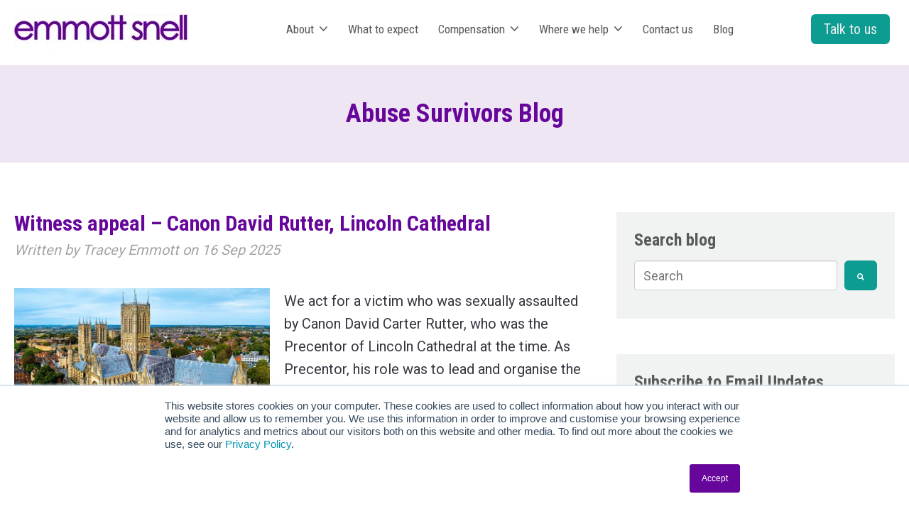

--- FILE ---
content_type: text/html; charset=UTF-8
request_url: https://www.emmottsnell.co.uk/blog/topic/child-abuse
body_size: 12762
content:
<!doctype html><!--[if lt IE 7]> <html class="no-js lt-ie9 lt-ie8 lt-ie7" lang="en-gb" > <![endif]--><!--[if IE 7]>    <html class="no-js lt-ie9 lt-ie8" lang="en-gb" >        <![endif]--><!--[if IE 8]>    <html class="no-js lt-ie9" lang="en-gb" >               <![endif]--><!--[if gt IE 8]><!--><html class="no-js" lang="en-gb"><!--<![endif]--><head>
    <meta charset="utf-8">
    <meta http-equiv="X-UA-Compatible" content="IE=edge,chrome=1">
    <meta name="author" content="Emmott Snell">
    <meta name="description" content="Child abuse | Read our latest articles from Emmott Snell">
    <meta name="generator" content="HubSpot">
    <title>Abuse Survivors Blog | Emmott Snell | Child abuse</title>
    <link rel="shortcut icon" href="https://www.emmottsnell.co.uk/hubfs/Logo/ES-favicon.jpg">
    
<meta name="viewport" content="width=device-width, initial-scale=1">

    <script src="/hs/hsstatic/jquery-libs/static-1.1/jquery/jquery-1.7.1.js"></script>
<script>hsjQuery = window['jQuery'];</script>
    <meta property="og:description" content="Child abuse | Read our latest articles from Emmott Snell">
    <meta property="og:title" content="Abuse Survivors Blog | Emmott Snell | Child abuse">
    <meta name="twitter:description" content="Child abuse | Read our latest articles from Emmott Snell">
    <meta name="twitter:title" content="Abuse Survivors Blog | Emmott Snell | Child abuse">

    

    
    <style>
a.cta_button{-moz-box-sizing:content-box !important;-webkit-box-sizing:content-box !important;box-sizing:content-box !important;vertical-align:middle}.hs-breadcrumb-menu{list-style-type:none;margin:0px 0px 0px 0px;padding:0px 0px 0px 0px}.hs-breadcrumb-menu-item{float:left;padding:10px 0px 10px 10px}.hs-breadcrumb-menu-divider:before{content:'›';padding-left:10px}.hs-featured-image-link{border:0}.hs-featured-image{float:right;margin:0 0 20px 20px;max-width:50%}@media (max-width: 568px){.hs-featured-image{float:none;margin:0;width:100%;max-width:100%}}.hs-screen-reader-text{clip:rect(1px, 1px, 1px, 1px);height:1px;overflow:hidden;position:absolute !important;width:1px}
</style>

<link rel="stylesheet" href="/hs/hsstatic/AsyncSupport/static-1.501/sass/comments_listing_asset.css">
<link rel="stylesheet" href="https://7052064.fs1.hubspotusercontent-na1.net/hubfs/7052064/hub_generated/module_assets/1/-2712622/1768512421146/module_search_input.min.css">

<style>
  #hs_cos_wrapper_module_1667819348974309 .hs-search-field__bar>form {}

#hs_cos_wrapper_module_1667819348974309 .hs-search-field__bar>form>label {}

#hs_cos_wrapper_module_1667819348974309 .hs-search-field__bar>form>.hs-search-field__input {}

#hs_cos_wrapper_module_1667819348974309 .hs-search-field__button {}

#hs_cos_wrapper_module_1667819348974309 .hs-search-field__button:hover,
#hs_cos_wrapper_module_1667819348974309 .hs-search-field__button:focus {}

#hs_cos_wrapper_module_1667819348974309 .hs-search-field__button:active {}

#hs_cos_wrapper_module_1667819348974309 .hs-search-field--open .hs-search-field__suggestions {}

#hs_cos_wrapper_module_1667819348974309 .hs-search-field--open .hs-search-field__suggestions a {}

#hs_cos_wrapper_module_1667819348974309 .hs-search-field--open .hs-search-field__suggestions a:hover {}

</style>

<link rel="stylesheet" href="/hs/hsstatic/AsyncSupport/static-1.501/sass/rss_post_listing.css">
    
  <script data-search_input-config="config_module_1667819348974309" type="application/json">
  {
    "autosuggest_results_message": "Results for \u201C[[search_term]]\u201D",
    "autosuggest_no_results_message": "There are no autosuggest results for \u201C[[search_term]]\u201D",
    "sr_empty_search_field_message": "There are no suggestions because the search field is empty.",
    "sr_autosuggest_results_message": "There are currently [[number_of_results]] auto-suggested results for [[search_term]]. Navigate to the results list by pressing the down arrow key or press return to search for all results.",
    "sr_search_field_aria_label": "This is a search field with an autosuggest feature attached.",
    "sr_search_button_aria_label": "Search"
  }
  </script>

  <script id="hs-search-input__valid-content-types" type="application/json">
    [
      
        "SITE_PAGE",
      
        "LANDING_PAGE",
      
        "BLOG_POST",
      
        "LISTING_PAGE",
      
        "KNOWLEDGE_ARTICLE",
      
        "HS_CASE_STUDY"
      
    ]
  </script>


    
<!--  Added by GoogleAnalytics integration -->
<script>
var _hsp = window._hsp = window._hsp || [];
_hsp.push(['addPrivacyConsentListener', function(consent) { if (consent.allowed || (consent.categories && consent.categories.analytics)) {
  (function(i,s,o,g,r,a,m){i['GoogleAnalyticsObject']=r;i[r]=i[r]||function(){
  (i[r].q=i[r].q||[]).push(arguments)},i[r].l=1*new Date();a=s.createElement(o),
  m=s.getElementsByTagName(o)[0];a.async=1;a.src=g;m.parentNode.insertBefore(a,m)
})(window,document,'script','//www.google-analytics.com/analytics.js','ga');
  ga('create','UA-96991785-1','auto');
  ga('send','pageview');
}}]);
</script>

<!-- /Added by GoogleAnalytics integration -->

<!--  Added by GoogleAnalytics4 integration -->
<script>
var _hsp = window._hsp = window._hsp || [];
window.dataLayer = window.dataLayer || [];
function gtag(){dataLayer.push(arguments);}

var useGoogleConsentModeV2 = true;
var waitForUpdateMillis = 1000;


if (!window._hsGoogleConsentRunOnce) {
  window._hsGoogleConsentRunOnce = true;

  gtag('consent', 'default', {
    'ad_storage': 'denied',
    'analytics_storage': 'denied',
    'ad_user_data': 'denied',
    'ad_personalization': 'denied',
    'wait_for_update': waitForUpdateMillis
  });

  if (useGoogleConsentModeV2) {
    _hsp.push(['useGoogleConsentModeV2'])
  } else {
    _hsp.push(['addPrivacyConsentListener', function(consent){
      var hasAnalyticsConsent = consent && (consent.allowed || (consent.categories && consent.categories.analytics));
      var hasAdsConsent = consent && (consent.allowed || (consent.categories && consent.categories.advertisement));

      gtag('consent', 'update', {
        'ad_storage': hasAdsConsent ? 'granted' : 'denied',
        'analytics_storage': hasAnalyticsConsent ? 'granted' : 'denied',
        'ad_user_data': hasAdsConsent ? 'granted' : 'denied',
        'ad_personalization': hasAdsConsent ? 'granted' : 'denied'
      });
    }]);
  }
}

gtag('js', new Date());
gtag('set', 'developer_id.dZTQ1Zm', true);
gtag('config', 'G-GPDVP84VKN');
</script>
<script async src="https://www.googletagmanager.com/gtag/js?id=G-GPDVP84VKN"></script>

<!-- /Added by GoogleAnalytics4 integration -->


<meta name="google-site-verification" content="lSCh_ggUdqnQYOc7T0Wcyo7N6vxGUOadthhUEwTPRf4">

<meta property="og:type" content="blog">
<meta name="twitter:card" content="summary">
<meta name="twitter:domain" content="www.emmottsnell.co.uk">
<link rel="alternate" type="application/rss+xml" href="https://www.emmottsnell.co.uk/blog/rss.xml">
<script src="//platform.linkedin.com/in.js" type="text/javascript">
    lang: en_US
</script>

<meta http-equiv="content-language" content="en-gb">
<link rel="stylesheet" href="//7052064.fs1.hubspotusercontent-na1.net/hubfs/7052064/hub_generated/template_assets/DEFAULT_ASSET/1768512326113/template_layout.min.css">


<link rel="stylesheet" href="https://www.emmottsnell.co.uk/hubfs/hub_generated/template_assets/1/5038314105/1759325757495/template_emmott-snell-site-build-2017.css">

<link rel="next" href="https://www.emmottsnell.co.uk/blog/topic/child-abuse/page/2">

</head>
<body class="blog   hs-blog-id-4703596811 hs-blog-listing" style="">
    <div class="header-container-wrapper">
    <div class="header-container container-fluid">

<div class="row-fluid-wrapper row-depth-1 row-number-1 ">
<div class="row-fluid ">
<div class="span12 widget-span widget-type-global_group " style="" data-widget-type="global_group" data-x="0" data-w="12">
<div class="blog" data-global-widget-path="generated_global_groups/5038005799.html"><div class="row-fluid-wrapper row-depth-1 row-number-1 ">
<div class="row-fluid ">
<div class="span12 widget-span widget-type-cell page-center" style="" data-widget-type="cell" data-x="0" data-w="12">

<div class="row-fluid-wrapper row-depth-1 row-number-2 ">
<div class="row-fluid ">
<div class="span3 widget-span widget-type-logo " style="" data-widget-type="logo" data-x="0" data-w="3">
<div class="cell-wrapper layout-widget-wrapper">
<span id="hs_cos_wrapper_wizard_module_-2708865984642333602" class="hs_cos_wrapper hs_cos_wrapper_widget hs_cos_wrapper_type_logo" style="" data-hs-cos-general-type="widget" data-hs-cos-type="logo"><a href="//www.emmottsnell.co.uk" id="hs-link-wizard_module_-2708865984642333602" style="border-width:0px;border:0px;"><img src="https://www.emmottsnell.co.uk/hs-fs/hubfs/ES-logo-2025-1.webp?width=245&amp;height=54&amp;name=ES-logo-2025-1.webp" class="hs-image-widget " height="54" style="height: auto;width:245px;border-width:0px;border:0px;" width="245" alt="" title="" srcset="https://www.emmottsnell.co.uk/hs-fs/hubfs/ES-logo-2025-1.webp?width=123&amp;height=27&amp;name=ES-logo-2025-1.webp 123w, https://www.emmottsnell.co.uk/hs-fs/hubfs/ES-logo-2025-1.webp?width=245&amp;height=54&amp;name=ES-logo-2025-1.webp 245w, https://www.emmottsnell.co.uk/hs-fs/hubfs/ES-logo-2025-1.webp?width=368&amp;height=81&amp;name=ES-logo-2025-1.webp 368w, https://www.emmottsnell.co.uk/hs-fs/hubfs/ES-logo-2025-1.webp?width=490&amp;height=108&amp;name=ES-logo-2025-1.webp 490w, https://www.emmottsnell.co.uk/hs-fs/hubfs/ES-logo-2025-1.webp?width=613&amp;height=135&amp;name=ES-logo-2025-1.webp 613w, https://www.emmottsnell.co.uk/hs-fs/hubfs/ES-logo-2025-1.webp?width=735&amp;height=162&amp;name=ES-logo-2025-1.webp 735w" sizes="(max-width: 245px) 100vw, 245px"></a></span></div><!--end layout-widget-wrapper -->
</div><!--end widget-span -->
<div class="span7 widget-span widget-type-menu custom-menu-primary" style="" data-widget-type="menu" data-x="3" data-w="7">
<div class="cell-wrapper layout-widget-wrapper">
<span id="hs_cos_wrapper_wizard_module_4706358237455204450" class="hs_cos_wrapper hs_cos_wrapper_widget hs_cos_wrapper_type_menu" style="" data-hs-cos-general-type="widget" data-hs-cos-type="menu"><div id="hs_menu_wrapper_wizard_module_4706358237455204450" class="hs-menu-wrapper active-branch flyouts hs-menu-flow-horizontal" role="navigation" data-sitemap-name="Site Build 2017 Main Menu" data-menu-id="5038317075" aria-label="Navigation Menu">
 <ul role="menu" class="active-branch">
  <li class="hs-menu-item hs-menu-depth-1 hs-item-has-children" role="none"><a href="javascript:;" aria-haspopup="true" aria-expanded="false" role="menuitem">About</a>
   <ul role="menu" class="hs-menu-children-wrapper">
    <li class="hs-menu-item hs-menu-depth-2" role="none"><a href="https://www.emmottsnell.co.uk/about-us-personal-injury-solicitors" role="menuitem">About us</a></li>
    <li class="hs-menu-item hs-menu-depth-2" role="none"><a href="https://www.emmottsnell.co.uk/our-people" role="menuitem">Our people</a></li>
    <li class="hs-menu-item hs-menu-depth-2" role="none"><a href="https://www.emmottsnell.co.uk/compensation-claims-case-studies" role="menuitem">Case Studies</a></li>
    <li class="hs-menu-item hs-menu-depth-2" role="none"><a href="https://www.emmottsnell.co.uk/support-groups-adult-survivors-of-abuse" role="menuitem">Support Groups</a></li>
   </ul></li>
  <li class="hs-menu-item hs-menu-depth-1" role="none"><a href="https://www.emmottsnell.co.uk/personal-injury-claims-what-to-expect" role="menuitem">What to expect</a></li>
  <li class="hs-menu-item hs-menu-depth-1 hs-item-has-children" role="none"><a href="javascript:;" aria-haspopup="true" aria-expanded="false" role="menuitem">Compensation</a>
   <ul role="menu" class="hs-menu-children-wrapper">
    <li class="hs-menu-item hs-menu-depth-2" role="none"><a href="https://www.emmottsnell.co.uk/civil-compensation-claims-for-abuse" role="menuitem">Civil Compensation Claims</a></li>
    <li class="hs-menu-item hs-menu-depth-2" role="none"><a href="https://www.emmottsnell.co.uk/criminal-injuries-compensation-authority-claim-for-abuse" role="menuitem">Criminal Injuries Compensation Authority Claim (CICA)</a></li>
   </ul></li>
  <li class="hs-menu-item hs-menu-depth-1 hs-item-has-children" role="none"><a href="javascript:;" aria-haspopup="true" aria-expanded="false" role="menuitem">Where we help</a>
   <ul role="menu" class="hs-menu-children-wrapper">
    <li class="hs-menu-item hs-menu-depth-2" role="none"><a href="https://www.emmottsnell.co.uk/compensation-for-child-abuse" role="menuitem">Child Abuse</a></li>
    <li class="hs-menu-item hs-menu-depth-2" role="none"><a href="https://www.emmottsnell.co.uk/protection-of-vulnerable-adults-elder-abuse" role="menuitem">Abuse of Vulnerable Adults</a></li>
    <li class="hs-menu-item hs-menu-depth-2" role="none"><a href="https://www.emmottsnell.co.uk/sexual-assault" role="menuitem">Sexual Assault</a></li>
    <li class="hs-menu-item hs-menu-depth-2" role="none"><a href="https://www.emmottsnell.co.uk/the-abuse-survivors-guide" role="menuitem">The abuse survivors' guide</a></li>
    <li class="hs-menu-item hs-menu-depth-2" role="none"><a href="https://www.emmottsnell.co.uk/resources" role="menuitem">Resources</a></li>
   </ul></li>
  <li class="hs-menu-item hs-menu-depth-1" role="none"><a href="https://www.emmottsnell.co.uk/contact-us" role="menuitem">Contact us</a></li>
  <li class="hs-menu-item hs-menu-depth-1 active active-branch" role="none"><a href="https://www.emmottsnell.co.uk/blog" role="menuitem">Blog</a></li>
  <li class="hs-menu-item hs-menu-depth-1" role="none"><a href="https://www.emmottsnell.co.uk/our-people" role="menuitem">Talk to us</a></li>
 </ul>
</div></span></div><!--end layout-widget-wrapper -->
</div><!--end widget-span -->
<div class="span2 widget-span widget-type-cta header-cta" style="" data-widget-type="cta" data-x="10" data-w="2">
<div class="cell-wrapper layout-widget-wrapper">
<span id="hs_cos_wrapper_module_1493034387329925" class="hs_cos_wrapper hs_cos_wrapper_widget hs_cos_wrapper_type_cta" style="" data-hs-cos-general-type="widget" data-hs-cos-type="cta"><!--HubSpot Call-to-Action Code --><span class="hs-cta-wrapper" id="hs-cta-wrapper-6141178f-f90c-4eae-a17c-b0d91826b4b9"><span class="hs-cta-node hs-cta-6141178f-f90c-4eae-a17c-b0d91826b4b9" id="hs-cta-6141178f-f90c-4eae-a17c-b0d91826b4b9"><!--[if lte IE 8]><div id="hs-cta-ie-element"></div><![endif]--><a href="https://cta-redirect.hubspot.com/cta/redirect/2931413/6141178f-f90c-4eae-a17c-b0d91826b4b9"><img class="hs-cta-img" id="hs-cta-img-6141178f-f90c-4eae-a17c-b0d91826b4b9" style="border-width:0px;" src="https://no-cache.hubspot.com/cta/default/2931413/6141178f-f90c-4eae-a17c-b0d91826b4b9.png" alt="Talk to us"></a></span><script charset="utf-8" src="/hs/cta/cta/current.js"></script><script type="text/javascript"> hbspt.cta._relativeUrls=true;hbspt.cta.load(2931413, '6141178f-f90c-4eae-a17c-b0d91826b4b9', {"useNewLoader":"true","region":"na1"}); </script></span><!-- end HubSpot Call-to-Action Code --></span></div><!--end layout-widget-wrapper -->
</div><!--end widget-span -->
</div><!--end row-->
</div><!--end row-wrapper -->

</div><!--end widget-span -->
</div><!--end row-->
</div><!--end row-wrapper -->
</div>
</div><!--end widget-span -->
</div><!--end row-->
</div><!--end row-wrapper -->

    </div><!--end header -->
</div><!--end header wrapper -->

<div class="body-container-wrapper">
    <div class="body-container container-fluid">

<div class="row-fluid-wrapper row-depth-1 row-number-1 ">
<div class="row-fluid ">
<div class="span12 widget-span widget-type-cell light-purple-background padding40tb" style="" data-widget-type="cell" data-x="0" data-w="12">

<div class="row-fluid-wrapper row-depth-1 row-number-2 ">
<div class="row-fluid ">
<div class="span12 widget-span widget-type-cell page-center text-center title" style="" data-widget-type="cell" data-x="0" data-w="12">

<div class="row-fluid-wrapper row-depth-1 row-number-3 ">
<div class="row-fluid ">
<div class="span12 widget-span widget-type-raw_jinja hs-blog-header purple-headline" style="" data-widget-type="raw_jinja" data-x="0" data-w="12">
<h1>Abuse Survivors Blog</h1></div><!--end widget-span -->

</div><!--end row-->
</div><!--end row-wrapper -->

</div><!--end widget-span -->
</div><!--end row-->
</div><!--end row-wrapper -->

</div><!--end widget-span -->
</div><!--end row-->
</div><!--end row-wrapper -->

<div class="row-fluid-wrapper row-depth-1 row-number-4 ">
<div class="row-fluid ">
<div class="span12 widget-span widget-type-cell page-center content-wrapper" style="padding-bottom:50px" data-widget-type="cell" data-x="0" data-w="12">

<div class="row-fluid-wrapper row-depth-1 row-number-5 ">
<div class="row-fluid ">
<div class="span8 widget-span widget-type-cell blog-content" style="" data-widget-type="cell" data-x="0" data-w="8">

<div class="row-fluid-wrapper row-depth-1 row-number-6 ">
<div class="row-fluid ">
<div class="span12 widget-span widget-type-blog_content " style="" data-widget-type="blog_content" data-x="0" data-w="12">
<div class="blog-section">
    <div class="blog-listing-wrapper cell-wrapper">
        
        <div class="post-listing">
            
            
                <div class="post-item">  
                    <div class="post-header clearfix">
                            <h2><a href="https://www.emmottsnell.co.uk/blog/witness-appeal-canon-david-rutter-lincoln-cathedral">Witness appeal – Canon David Rutter, Lincoln Cathedral</a></h2>
                            <p id="hubspot-author_data" class="hubspot-editable" data-hubspot-form-id="author_data" data-hubspot-name="Blog Author">
                               Written by
                                
                                    <a class="author-link" href="https://www.emmottsnell.co.uk/blog/author/tracey-emmott">Tracey Emmott</a>
                                
                                 
                             on 16 Sep 2025
                               

                        
                            </p>
                </div> 
                    
                                                
                                <div class="hs-featured-image-wrapper">
                                    <a href="https://www.emmottsnell.co.uk/blog/witness-appeal-canon-david-rutter-lincoln-cathedral" title="" class="hs-featured-image-link">
                                        <img src="https://www.emmottsnell.co.uk/hubfs/Lincoln_Cathedral.webp" class="hs-featured-image" alt="Witness appeal – Canon David Rutter, Lincoln Cathedral">
                                    </a>
                                </div>
                                            
                        <div class="post-body clearfix">
                            <!--post summary-->

                            <p>We act for a victim who was sexually assaulted by Canon David Carter Rutter, who was the Precentor of Lincoln Cathedral at the time. As Precentor, his role was to lead and organise the singing and prayers during worship services, ensuring the smooth flow of liturgy and maintaining the quality of the choir.&nbsp;</p>
                        </div>
                        <a class="more-link" href="https://www.emmottsnell.co.uk/blog/witness-appeal-canon-david-rutter-lincoln-cathedral">Read More...</a>


                    
                </div>
            
                <div class="post-item">  
                    <div class="post-header clearfix">
                            <h2><a href="https://www.emmottsnell.co.uk/blog/abuse-in-sport-british-gymnastics-safeguarding-failures">Abuse in sport: Lessons from British Gymnastics safeguarding failures</a></h2>
                            <p id="hubspot-author_data" class="hubspot-editable" data-hubspot-form-id="author_data" data-hubspot-name="Blog Author">
                               Written by
                                
                                    <a class="author-link" href="https://www.emmottsnell.co.uk/blog/author/tracey-emmott">Tracey Emmott</a>
                                
                                 
                             on 20 Aug 2025
                               

                        
                            </p>
                </div> 
                    
                                                
                                <div class="hs-featured-image-wrapper">
                                    <a href="https://www.emmottsnell.co.uk/blog/abuse-in-sport-british-gymnastics-safeguarding-failures" title="" class="hs-featured-image-link">
                                        <img src="https://www.emmottsnell.co.uk/hubfs/abuse_gymnastic.webp" class="hs-featured-image" alt="Abuse in sport: Lessons from British Gymnastics safeguarding failures">
                                    </a>
                                </div>
                                            
                        <div class="post-body clearfix">
                            <!--post summary-->

                            <p>It is a widely held view that <span style="font-weight: normal;">extramural</span> activities supplement a child’s education and development. Sporting activities in particular are known to be immensely beneficial to a child’s physical and mental wellbeing, and self-confidence.</p>
                        </div>
                        <a class="more-link" href="https://www.emmottsnell.co.uk/blog/abuse-in-sport-british-gymnastics-safeguarding-failures">Read More...</a>


                    
                </div>
            
                <div class="post-item">  
                    <div class="post-header clearfix">
                            <h2><a href="https://www.emmottsnell.co.uk/blog/impact-of-non-recent-child-sexual-abuse-on-family">The impact of non-recent child sexual abuse on the wider family</a></h2>
                            <p id="hubspot-author_data" class="hubspot-editable" data-hubspot-form-id="author_data" data-hubspot-name="Blog Author">
                               Written by
                                
                                    <a class="author-link" href="https://www.emmottsnell.co.uk/blog/author/jacqui-morton">Jacqui Morton</a>
                                
                                 
                             on 10 Jul 2025
                               

                        
                            </p>
                </div> 
                    
                                                
                                <div class="hs-featured-image-wrapper">
                                    <a href="https://www.emmottsnell.co.uk/blog/impact-of-non-recent-child-sexual-abuse-on-family" title="" class="hs-featured-image-link">
                                        <img src="https://www.emmottsnell.co.uk/hubfs/family_therapy.webp" class="hs-featured-image" alt="The impact of non-recent child sexual abuse on the wider family">
                                    </a>
                                </div>
                                            
                        <div class="post-body clearfix">
                            <!--post summary-->

                            <p style="text-align: left;">Non-recent childhood sexual abuse (CSA) refers to incidents of sexual abuse that occurred in the past. Those who have suffered CSA often<a href="/blog/10-reasons-why-its-difficult-to-disclose-childhood-sexual-abuse" rel="noopener"> do not disclose this </a>until years or even decades after the events. While the primary focus is rightly on the victim/survivor, it is important to acknowledge that the repercussions of such abuse often extend beyond the individual, profoundly affecting the wider family unit. This post explores the impact of historical CSA on families.</p>
                        </div>
                        <a class="more-link" href="https://www.emmottsnell.co.uk/blog/impact-of-non-recent-child-sexual-abuse-on-family">Read More...</a>


                    
                </div>
            
                <div class="post-item">  
                    <div class="post-header clearfix">
                            <h2><a href="https://www.emmottsnell.co.uk/blog/coach-abuse-in-cheerleading">Beyond the cheers: Addressing coach abuse in cheerleading</a></h2>
                            <p id="hubspot-author_data" class="hubspot-editable" data-hubspot-form-id="author_data" data-hubspot-name="Blog Author">
                               Written by
                                
                                    <a class="author-link" href="https://www.emmottsnell.co.uk/blog/author/megan-hickey">Megan Hickey</a>
                                
                                 
                             on 27 Mar 2024
                               

                        
                            </p>
                </div> 
                    
                                                
                                <div class="hs-featured-image-wrapper">
                                    <a href="https://www.emmottsnell.co.uk/blog/coach-abuse-in-cheerleading" title="" class="hs-featured-image-link">
                                        <img src="https://www.emmottsnell.co.uk/hubfs/coach_abuse_cheerleading.jpeg" class="hs-featured-image" alt="Beyond the cheers: Addressing coach abuse in cheerleading">
                                    </a>
                                </div>
                                            
                        <div class="post-body clearfix">
                            <!--post summary-->

                            <p>Our paralegal, Megan Hickey, has competed in national competitions as a cheerleader and is familiar with trust placed in coaches. Cheerleading is a contact sport that requires an immense amount of physical touch in order to carry parts of the routines, especially the stunting sequences. Responsible coaches are essential in this dangerous sport, not just due to its physical nature but also due to the trust involved.<br></p>
                        </div>
                        <a class="more-link" href="https://www.emmottsnell.co.uk/blog/coach-abuse-in-cheerleading">Read More...</a>


                    
                </div>
            
                <div class="post-item">  
                    <div class="post-header clearfix">
                            <h2><a href="https://www.emmottsnell.co.uk/blog/the-evolution-of-online-grooming-and-avenues-for-redress">The evolution of online grooming and avenues for redress</a></h2>
                            <p id="hubspot-author_data" class="hubspot-editable" data-hubspot-form-id="author_data" data-hubspot-name="Blog Author">
                               Written by
                                
                                    <a class="author-link" href="https://www.emmottsnell.co.uk/blog/author/megan-hickey">Megan Hickey</a>
                                
                                 
                             on 25 Jan 2024
                               

                        
                            </p>
                </div> 
                    
                                                
                                <div class="hs-featured-image-wrapper">
                                    <a href="https://www.emmottsnell.co.uk/blog/the-evolution-of-online-grooming-and-avenues-for-redress" title="" class="hs-featured-image-link">
                                        <img src="https://www.emmottsnell.co.uk/hubfs/online_grooming_avenues_redress.jpeg" class="hs-featured-image" alt="The evolution of online grooming and avenues for redress">
                                    </a>
                                </div>
                                            
                        <div class="post-body clearfix">
                            <!--post summary-->

                            <p style="margin-top: 15pt; margin-right: 0cm; margin-bottom: 15pt; padding-left: 0cm; text-align: left;"><span>The grooming process is often a pre-cursor to sexual abuse. It can take place in person or online and can last days, weeks or months. In an era where children have increasing access and exposure to digital platforms the dark reality of online grooming has emerged as a pressing concern. </span></p>
                        </div>
                        <a class="more-link" href="https://www.emmottsnell.co.uk/blog/the-evolution-of-online-grooming-and-avenues-for-redress">Read More...</a>


                    
                </div>
            
                <div class="post-item">  
                    <div class="post-header clearfix">
                            <h2><a href="https://www.emmottsnell.co.uk/blog/the-church-at-christmas-a-timely-reminder">The Church at Christmas – a timely reminder</a></h2>
                            <p id="hubspot-author_data" class="hubspot-editable" data-hubspot-form-id="author_data" data-hubspot-name="Blog Author">
                               Written by
                                
                                    <a class="author-link" href="https://www.emmottsnell.co.uk/blog/author/tracey-emmott">Tracey Emmott</a>
                                
                                 
                             on 06 Dec 2023
                               

                        
                            </p>
                </div> 
                    
                                                
                                <div class="hs-featured-image-wrapper">
                                    <a href="https://www.emmottsnell.co.uk/blog/the-church-at-christmas-a-timely-reminder" title="" class="hs-featured-image-link">
                                        <img src="https://www.emmottsnell.co.uk/hubfs/church_winter.png" class="hs-featured-image" alt="The Church at Christmas – a timely reminder">
                                    </a>
                                </div>
                                            
                        <div class="post-body clearfix">
                            <!--post summary-->

                            <p>At the risk of being a bah humbug in the run up to the Christmas season, given that we approach a celebration with great significance to the Christian church, it is appropriate to be reminded of the recommendations made to the Christian church by the Independent Inquiry into Child Sexual Abuse (“IICSA”) in their scrutiny of abuse in religious <a href="/blog/examples-of-institutional-abuse" rel="noopener">institutions</a>.</p>
                        </div>
                        <a class="more-link" href="https://www.emmottsnell.co.uk/blog/the-church-at-christmas-a-timely-reminder">Read More...</a>


                    
                </div>
            
                <div class="post-item">  
                    <div class="post-header clearfix">
                            <h2><a href="https://www.emmottsnell.co.uk/blog/sexual-abuse-by-methodist-minister-unusual-modus-operandi">Sexual abuse by a Methodist Minister - An unusual modus operandi</a></h2>
                            <p id="hubspot-author_data" class="hubspot-editable" data-hubspot-form-id="author_data" data-hubspot-name="Blog Author">
                               Written by
                                
                                    <a class="author-link" href="https://www.emmottsnell.co.uk/blog/author/tracey-emmott">Tracey Emmott</a>
                                
                                 
                             on 24 Oct 2023
                               

                        
                            </p>
                </div> 
                    
                                                
                                <div class="hs-featured-image-wrapper">
                                    <a href="https://www.emmottsnell.co.uk/blog/sexual-abuse-by-methodist-minister-unusual-modus-operandi" title="" class="hs-featured-image-link">
                                        <img src="https://www.emmottsnell.co.uk/hubfs/abuse_by_methodist_minister.jpeg" class="hs-featured-image" alt="Sexual abuse by a Methodist Minister - An unusual modus operandi">
                                    </a>
                                </div>
                                            
                        <div class="post-body clearfix">
                            <!--post summary-->

                            <p>The concept of <a href="https://www.frontiersin.org/articles/10.3389/fpsyg.2022.856798/full" rel="noopener" target="_blank">modus operandi </a>in the context of sexual assault cases refers to a perpetrator’s behaviours prior to, during, and following sexual abuse.</p>
                        </div>
                        <a class="more-link" href="https://www.emmottsnell.co.uk/blog/sexual-abuse-by-methodist-minister-unusual-modus-operandi">Read More...</a>


                    
                </div>
            
                <div class="post-item">  
                    <div class="post-header clearfix">
                            <h2><a href="https://www.emmottsnell.co.uk/blog/successful-out-of-court-settlement-for-victim-of-abuse-by-choirmaster">Successful out-of-court settlement for a victim of abuse by a choirmaster</a></h2>
                            <p id="hubspot-author_data" class="hubspot-editable" data-hubspot-form-id="author_data" data-hubspot-name="Blog Author">
                               Written by
                                
                                    <a class="author-link" href="https://www.emmottsnell.co.uk/blog/author/megan-hickey">Megan Hickey</a>
                                
                                 
                             on 31 May 2023
                               

                        
                            </p>
                </div> 
                    
                                                
                                <div class="hs-featured-image-wrapper">
                                    <a href="https://www.emmottsnell.co.uk/blog/successful-out-of-court-settlement-for-victim-of-abuse-by-choirmaster" title="" class="hs-featured-image-link">
                                        <img src="https://www.emmottsnell.co.uk/hubfs/out-of-court_settlement_evangelist_church.jpeg" class="hs-featured-image" alt="Successful out-of-court settlement for a victim of abuse by a choirmaster">
                                    </a>
                                </div>
                                            
                        <div class="post-body clearfix">
                            <!--post summary-->

                            <p>One of <a href="/" rel="noopener">Emmott Snell’s</a> clients (hereafter referred to in this article as Mr M, to protect his identity) has successfully obtained an out-of-court settlement after bringing a civil compensation claim against a parish in the Oxford Diocese for sexual abuse he suffered whilst he was a chorister in a church choir.&nbsp;<br></p>
                        </div>
                        <a class="more-link" href="https://www.emmottsnell.co.uk/blog/successful-out-of-court-settlement-for-victim-of-abuse-by-choirmaster">Read More...</a>


                    
                </div>
            
                <div class="post-item">  
                    <div class="post-header clearfix">
                            <h2><a href="https://www.emmottsnell.co.uk/blog/church-of-england-case-reviews-into-institutional-abuse">Church of England Case Reviews into institutional abuse</a></h2>
                            <p id="hubspot-author_data" class="hubspot-editable" data-hubspot-form-id="author_data" data-hubspot-name="Blog Author">
                               Written by
                                
                                    <a class="author-link" href="https://www.emmottsnell.co.uk/blog/author/tracey-emmott">Tracey Emmott</a>
                                
                                 
                             on 26 May 2023
                               

                        
                            </p>
                </div> 
                    
                                                
                                <div class="hs-featured-image-wrapper">
                                    <a href="https://www.emmottsnell.co.uk/blog/church-of-england-case-reviews-into-institutional-abuse" title="" class="hs-featured-image-link">
                                        <img src="https://www.emmottsnell.co.uk/hubfs/church_england_case_review.jpeg" class="hs-featured-image" alt="Church of England Case Reviews into institutional abuse">
                                    </a>
                                </div>
                                            
                        <div class="post-body clearfix">
                            <!--post summary-->

                            <p>It is always heartening when any institution chooses to initiate formal scrutiny when something has gone badly wrong. In the Church of England, <a href="https://www.churchofengland.org/sites/default/files/2017-11/Practice%20Guidance%20Responding%20to%20assessing%20and%20managing%20safeguarding%20concerns%20or%20allegations%20against%20church%20officers.pdf" rel="noopener" target="_blank">the House of Bishop’s guidance</a> states that once matters relate to a safeguarding concern or allegation against a church officer have been completed, lessons should be identified and learnt from the case.</p>
                        </div>
                        <a class="more-link" href="https://www.emmottsnell.co.uk/blog/church-of-england-case-reviews-into-institutional-abuse">Read More...</a>


                    
                </div>
            
                <div class="post-item">  
                    <div class="post-header clearfix">
                            <h2><a href="https://www.emmottsnell.co.uk/blog/rebekah-vardy-abuse-during-jehovahs-witness-childhood">Breaking the silence: Rebekah Vardy on abuse during Jehovah’s Witness childhood</a></h2>
                            <p id="hubspot-author_data" class="hubspot-editable" data-hubspot-form-id="author_data" data-hubspot-name="Blog Author">
                               Written by
                                
                                    <a class="author-link" href="https://www.emmottsnell.co.uk/blog/author/tracey-emmott">Tracey Emmott</a>
                                
                                 
                             on 17 May 2023
                               

                        
                            </p>
                </div> 
                    
                                                
                                <div class="hs-featured-image-wrapper">
                                    <a href="https://www.emmottsnell.co.uk/blog/rebekah-vardy-abuse-during-jehovahs-witness-childhood" title="" class="hs-featured-image-link">
                                        <img src="https://www.emmottsnell.co.uk/hubfs/religious_abuse.jpeg" class="hs-featured-image" alt="Breaking the silence: Rebekah Vardy on abuse during Jehovah’s Witness childhood">
                                    </a>
                                </div>
                                            
                        <div class="post-body clearfix">
                            <!--post summary-->

                            <p>Rebekah Vardy’s Channel 4 programme ‘<a href="https://www.theguardian.com/tv-and-radio/2023/may/16/rebekah-vardy-jehovahs-witnesses-and-me-review-this-harrowing-documentary-will-totally-surprise-you" rel="noopener" target="_blank">Jehovah’s Witnesses and Me</a>’ in which she alleges that she was sexually abused between the ages of 11 and 15, and that the abuse was covered up by the Jehovah’s Witness leadership in the community of which she was a part, shines a light once again on how reporting of childhood abuse in religious contexts is dealt with, often inadequately.<br></p>
                        </div>
                        <a class="more-link" href="https://www.emmottsnell.co.uk/blog/rebekah-vardy-abuse-during-jehovahs-witness-childhood">Read More...</a>


                    
                </div>
            
        </div>

        <div class="blog-pagination">
            
                <a class="all-posts-link" href="https://www.emmottsnell.co.uk/blog/all">All posts</a>
            
                <a class="next-posts-link" href="https://www.emmottsnell.co.uk/blog/topic/child-abuse/page/2">Next [fa icon="angle-double-right"]</a>
            
        </div>
    </div>
</div></div>

</div><!--end row-->
</div><!--end row-wrapper -->

<div class="row-fluid-wrapper row-depth-1 row-number-7 ">
<div class="row-fluid ">
<div class="span12 widget-span widget-type-blog_comments " style="" data-widget-type="blog_comments" data-x="0" data-w="12">
<div class="cell-wrapper layout-widget-wrapper">
<span id="hs_cos_wrapper_blog_comments" class="hs_cos_wrapper hs_cos_wrapper_widget hs_cos_wrapper_type_blog_comments" style="" data-hs-cos-general-type="widget" data-hs-cos-type="blog_comments">
</span></div><!--end layout-widget-wrapper -->
</div><!--end widget-span -->
</div><!--end row-->
</div><!--end row-wrapper -->

</div><!--end widget-span -->
<div class="span4 widget-span widget-type-cell blog-sidebar" style="" data-widget-type="cell" data-x="8" data-w="4">

<div class="row-fluid-wrapper row-depth-1 row-number-8 ">
<div class="row-fluid ">
<div class="span12 widget-span widget-type-cell blog-subscribe-block es-search" style="background: #f1f2f2;" data-widget-type="cell" data-x="0" data-w="12">

<div class="row-fluid-wrapper row-depth-1 row-number-9 ">
<div class="row-fluid ">
<div class="span12 widget-span widget-type-custom_widget " style="padding-bottom: 0px;" data-widget-type="custom_widget" data-x="0" data-w="12">
<div id="hs_cos_wrapper_module_1667819470006376" class="hs_cos_wrapper hs_cos_wrapper_widget hs_cos_wrapper_type_module widget-type-rich_text" style="" data-hs-cos-general-type="widget" data-hs-cos-type="module"><span id="hs_cos_wrapper_module_1667819470006376_" class="hs_cos_wrapper hs_cos_wrapper_widget hs_cos_wrapper_type_rich_text" style="" data-hs-cos-general-type="widget" data-hs-cos-type="rich_text"><h3>Search blog</h3></span></div>

</div><!--end widget-span -->
</div><!--end row-->
</div><!--end row-wrapper -->

<div class="row-fluid-wrapper row-depth-1 row-number-10 ">
<div class="row-fluid ">
<div class="span12 widget-span widget-type-custom_widget " style="padding-bottom: 0px;" data-widget-type="custom_widget" data-x="0" data-w="12">
<div id="hs_cos_wrapper_module_1667819348974309" class="hs_cos_wrapper hs_cos_wrapper_widget hs_cos_wrapper_type_module" style="" data-hs-cos-general-type="widget" data-hs-cos-type="module">












  












<div class="hs-search-field">
    <div class="hs-search-field__bar hs-search-field__bar--button-inline  ">
      <form data-hs-do-not-collect="true" class="hs-search-field__form" action="/search-results">

        <label class="hs-search-field__label show-for-sr" for="module_1667819348974309-input">This is a search field with an autosuggest feature attached.</label>

        <input role="combobox" aria-expanded="false" aria-controls="autocomplete-results" aria-label="This is a search field with an autosuggest feature attached." type="search" class="hs-search-field__input" id="module_1667819348974309-input" name="q" autocomplete="off" aria-autocomplete="list" placeholder="Search">

        
          
            <input type="hidden" name="type" value="SITE_PAGE">
          
        
          
            <input type="hidden" name="type" value="LANDING_PAGE">
          
        
          
            <input type="hidden" name="type" value="BLOG_POST">
          
        
          
            <input type="hidden" name="type" value="LISTING_PAGE">
          
        
          
        
          
        

        

        <button class="hs-search-field__button " aria-label="Search">
          <span id="hs_cos_wrapper_module_1667819348974309_" class="hs_cos_wrapper hs_cos_wrapper_widget hs_cos_wrapper_type_icon" style="" data-hs-cos-general-type="widget" data-hs-cos-type="icon"><svg version="1.0" xmlns="http://www.w3.org/2000/svg" viewbox="0 0 512 512" aria-hidden="true"><g id="search1_layer"><path d="M505 442.7L405.3 343c-4.5-4.5-10.6-7-17-7H372c27.6-35.3 44-79.7 44-128C416 93.1 322.9 0 208 0S0 93.1 0 208s93.1 208 208 208c48.3 0 92.7-16.4 128-44v16.3c0 6.4 2.5 12.5 7 17l99.7 99.7c9.4 9.4 24.6 9.4 33.9 0l28.3-28.3c9.4-9.4 9.4-24.6.1-34zM208 336c-70.7 0-128-57.2-128-128 0-70.7 57.2-128 128-128 70.7 0 128 57.2 128 128 0 70.7-57.2 128-128 128z" /></g></svg></span>
           </button>
        <div class="hs-search-field__suggestions-container ">
          <ul id="autocomplete-results" role="listbox" aria-label="term" class="hs-search-field__suggestions">
            
              <li role="option" tabindex="-1" aria-posinset="1" aria-setsize="0" class="results-for show-for-sr">There are no suggestions because the search field is empty.</li>
            
          </ul>
        </div>
      </form>
    </div>
    <div id="sr-messenger" class="hs-search-sr-message-container show-for-sr" role="status" aria-live="polite" aria-atomic="true">
    </div>
</div>

</div>

</div><!--end widget-span -->
</div><!--end row-->
</div><!--end row-wrapper -->

</div><!--end widget-span -->
</div><!--end row-->
</div><!--end row-wrapper -->

<div class="row-fluid-wrapper row-depth-1 row-number-11 ">
<div class="row-fluid ">
<div class="span12 widget-span widget-type-blog_subscribe blog-subscribe-block" style="" data-widget-type="blog_subscribe" data-x="0" data-w="12">
<div class="cell-wrapper layout-widget-wrapper">
<span id="hs_cos_wrapper_wizard_module_-7998054393853227735" class="hs_cos_wrapper hs_cos_wrapper_widget hs_cos_wrapper_type_blog_subscribe" style="" data-hs-cos-general-type="widget" data-hs-cos-type="blog_subscribe"><h3 id="hs_cos_wrapper_wizard_module_-7998054393853227735_title" class="hs_cos_wrapper form-title" data-hs-cos-general-type="widget_field" data-hs-cos-type="text">Subscribe to Email Updates</h3>

<div id="hs_form_target_wizard_module_-7998054393853227735_7007"></div>



</span></div><!--end layout-widget-wrapper -->
</div><!--end widget-span -->
</div><!--end row-->
</div><!--end row-wrapper -->

<div class="row-fluid-wrapper row-depth-1 row-number-12 ">
<div class="row-fluid ">
<div class="span12 widget-span widget-type-raw_jinja " style="" data-widget-type="raw_jinja" data-x="0" data-w="12">
<div class="tabber-wrap blog-tabber">  <ul class="clearfix tabber-tabs">    <li class="active"><a>Recent</a></li>    <li><a>Popular</a></li>    <li><a>Categories</a></li>  </ul>  <div class="tabber-content">    <div class="tab-pane active">      <span id="hs_cos_wrapper_recent_posts" class="hs_cos_wrapper hs_cos_wrapper_widget hs_cos_wrapper_type_rss_listing" style="" data-hs-cos-general-type="widget" data-hs-cos-type="rss_listing">
<h3></h3>


    <div class="hs-rss-module feedreader_box hs-hash-284797317"></div>

</span>    </div>    <div class="tab-pane" id="tab-2">      <span id="hs_cos_wrapper_popular_posts" class="hs_cos_wrapper hs_cos_wrapper_widget hs_cos_wrapper_type_post_listing" style="" data-hs-cos-general-type="widget" data-hs-cos-type="post_listing"><div class="block">
  <h3></h3>
  <div class="widget-module">
    <ul class="hs-hash-15553682-1768559463896">
    </ul>
  </div>
</div>
</span>    </div>    <div class="tab-pane" id="tab-3">      <span id="hs_cos_wrapper_post_categories" class="hs_cos_wrapper hs_cos_wrapper_widget hs_cos_wrapper_type_post_filter" style="" data-hs-cos-general-type="widget" data-hs-cos-type="post_filter"><div class="block">
  <h3>Lists by Topic</h3>
  <div class="widget-module">
    <ul>
      
        <li>
          <a href="https://www.emmottsnell.co.uk/blog/topic/sexual-abuse">Sexual abuse <span class="filter-link-count" dir="ltr">(79)</span></a>
        </li>
      
        <li>
          <a href="https://www.emmottsnell.co.uk/blog/topic/news">News <span class="filter-link-count" dir="ltr">(71)</span></a>
        </li>
      
        <li>
          <a href="https://www.emmottsnell.co.uk/blog/topic/compensation">Compensation <span class="filter-link-count" dir="ltr">(63)</span></a>
        </li>
      
        <li>
          <a href="https://www.emmottsnell.co.uk/blog/topic/child-abuse">Child abuse <span class="filter-link-count" dir="ltr">(57)</span></a>
        </li>
      
        <li>
          <a href="https://www.emmottsnell.co.uk/blog/topic/institutional-abuse">Institutional abuse <span class="filter-link-count" dir="ltr">(38)</span></a>
        </li>
      
        <li>
          <a href="https://www.emmottsnell.co.uk/blog/topic/justice">Justice <span class="filter-link-count" dir="ltr">(16)</span></a>
        </li>
      
        <li>
          <a href="https://www.emmottsnell.co.uk/blog/topic/personal-injury">Personal injury <span class="filter-link-count" dir="ltr">(11)</span></a>
        </li>
      
        <li>
          <a href="https://www.emmottsnell.co.uk/blog/topic/cica-claims">CICA claims <span class="filter-link-count" dir="ltr">(6)</span></a>
        </li>
      
        <li>
          <a href="https://www.emmottsnell.co.uk/blog/topic/foster-care">Foster Care <span class="filter-link-count" dir="ltr">(4)</span></a>
        </li>
      
        <li>
          <a href="https://www.emmottsnell.co.uk/blog/topic/mental-health">Mental health <span class="filter-link-count" dir="ltr">(4)</span></a>
        </li>
      
        <li style="display:none;">
          <a href="https://www.emmottsnell.co.uk/blog/topic/trauma">Trauma <span class="filter-link-count" dir="ltr">(4)</span></a>
        </li>
      
        <li style="display:none;">
          <a href="https://www.emmottsnell.co.uk/blog/topic/domestic-abuse">Domestic abuse <span class="filter-link-count" dir="ltr">(3)</span></a>
        </li>
      
        <li style="display:none;">
          <a href="https://www.emmottsnell.co.uk/blog/topic/ptsd">PTSD <span class="filter-link-count" dir="ltr">(3)</span></a>
        </li>
      
        <li style="display:none;">
          <a href="https://www.emmottsnell.co.uk/blog/topic/animal-attacks">Animal attacks <span class="filter-link-count" dir="ltr">(2)</span></a>
        </li>
      
        <li style="display:none;">
          <a href="https://www.emmottsnell.co.uk/blog/topic/fgm">FGM <span class="filter-link-count" dir="ltr">(2)</span></a>
        </li>
      
        <li style="display:none;">
          <a href="https://www.emmottsnell.co.uk/blog/topic/testimonial">Testimonial <span class="filter-link-count" dir="ltr">(2)</span></a>
        </li>
      
        <li style="display:none;">
          <a href="https://www.emmottsnell.co.uk/blog/topic/witness-appeal">Witness Appeal <span class="filter-link-count" dir="ltr">(2)</span></a>
        </li>
      
        <li style="display:none;">
          <a href="https://www.emmottsnell.co.uk/blog/topic/apprenticeship">Apprenticeship <span class="filter-link-count" dir="ltr">(1)</span></a>
        </li>
      
    </ul>
    
      <a class="filter-expand-link" href="#">see all</a>
    
  </div>
</div>
</span>    </div>  </div></div></div><!--end widget-span -->

</div><!--end row-->
</div><!--end row-wrapper -->

<div class="row-fluid-wrapper row-depth-1 row-number-13 ">
<div class="row-fluid ">
<div class="span12 widget-span widget-type-post_filter posts-by-topic" style="" data-widget-type="post_filter" data-x="0" data-w="12">
<div class="cell-wrapper layout-widget-wrapper">
<span id="hs_cos_wrapper_post_filter" class="hs_cos_wrapper hs_cos_wrapper_widget hs_cos_wrapper_type_post_filter" style="" data-hs-cos-general-type="widget" data-hs-cos-type="post_filter"><div class="block">
  <h3>Posts by Topic</h3>
  <div class="widget-module">
    <ul>
      
        <li>
          <a href="https://www.emmottsnell.co.uk/blog/topic/sexual-abuse">Sexual abuse <span class="filter-link-count" dir="ltr">(79)</span></a>
        </li>
      
        <li>
          <a href="https://www.emmottsnell.co.uk/blog/topic/news">News <span class="filter-link-count" dir="ltr">(71)</span></a>
        </li>
      
        <li>
          <a href="https://www.emmottsnell.co.uk/blog/topic/compensation">Compensation <span class="filter-link-count" dir="ltr">(63)</span></a>
        </li>
      
        <li>
          <a href="https://www.emmottsnell.co.uk/blog/topic/child-abuse">Child abuse <span class="filter-link-count" dir="ltr">(57)</span></a>
        </li>
      
        <li>
          <a href="https://www.emmottsnell.co.uk/blog/topic/institutional-abuse">Institutional abuse <span class="filter-link-count" dir="ltr">(38)</span></a>
        </li>
      
        <li style="display:none;">
          <a href="https://www.emmottsnell.co.uk/blog/topic/justice">Justice <span class="filter-link-count" dir="ltr">(16)</span></a>
        </li>
      
        <li style="display:none;">
          <a href="https://www.emmottsnell.co.uk/blog/topic/personal-injury">Personal injury <span class="filter-link-count" dir="ltr">(11)</span></a>
        </li>
      
        <li style="display:none;">
          <a href="https://www.emmottsnell.co.uk/blog/topic/cica-claims">CICA claims <span class="filter-link-count" dir="ltr">(6)</span></a>
        </li>
      
        <li style="display:none;">
          <a href="https://www.emmottsnell.co.uk/blog/topic/foster-care">Foster Care <span class="filter-link-count" dir="ltr">(4)</span></a>
        </li>
      
        <li style="display:none;">
          <a href="https://www.emmottsnell.co.uk/blog/topic/mental-health">Mental health <span class="filter-link-count" dir="ltr">(4)</span></a>
        </li>
      
        <li style="display:none;">
          <a href="https://www.emmottsnell.co.uk/blog/topic/trauma">Trauma <span class="filter-link-count" dir="ltr">(4)</span></a>
        </li>
      
        <li style="display:none;">
          <a href="https://www.emmottsnell.co.uk/blog/topic/domestic-abuse">Domestic abuse <span class="filter-link-count" dir="ltr">(3)</span></a>
        </li>
      
        <li style="display:none;">
          <a href="https://www.emmottsnell.co.uk/blog/topic/ptsd">PTSD <span class="filter-link-count" dir="ltr">(3)</span></a>
        </li>
      
        <li style="display:none;">
          <a href="https://www.emmottsnell.co.uk/blog/topic/animal-attacks">Animal attacks <span class="filter-link-count" dir="ltr">(2)</span></a>
        </li>
      
        <li style="display:none;">
          <a href="https://www.emmottsnell.co.uk/blog/topic/fgm">FGM <span class="filter-link-count" dir="ltr">(2)</span></a>
        </li>
      
        <li style="display:none;">
          <a href="https://www.emmottsnell.co.uk/blog/topic/testimonial">Testimonial <span class="filter-link-count" dir="ltr">(2)</span></a>
        </li>
      
        <li style="display:none;">
          <a href="https://www.emmottsnell.co.uk/blog/topic/witness-appeal">Witness Appeal <span class="filter-link-count" dir="ltr">(2)</span></a>
        </li>
      
        <li style="display:none;">
          <a href="https://www.emmottsnell.co.uk/blog/topic/apprenticeship">Apprenticeship <span class="filter-link-count" dir="ltr">(1)</span></a>
        </li>
      
    </ul>
    
      <a class="filter-expand-link" href="#">see all</a>
    
  </div>
</div>
</span></div><!--end layout-widget-wrapper -->
</div><!--end widget-span -->
</div><!--end row-->
</div><!--end row-wrapper -->

</div><!--end widget-span -->
</div><!--end row-->
</div><!--end row-wrapper -->

</div><!--end widget-span -->
</div><!--end row-->
</div><!--end row-wrapper -->

    </div><!--end body -->
</div><!--end body wrapper -->

<div class="footer-container-wrapper">
    <div class="footer-container container-fluid">

<div class="row-fluid-wrapper row-depth-1 row-number-1 ">
<div class="row-fluid ">
<div class="span12 widget-span widget-type-global_group " style="" data-widget-type="global_group" data-x="0" data-w="12">
<div class="" data-global-widget-path="generated_global_groups/5043535891.html"><div class="row-fluid-wrapper row-depth-1 row-number-1 ">
<div class="row-fluid ">
<div class="span12 widget-span widget-type-cell footer-background padding80tb" style="" data-widget-type="cell" data-x="0" data-w="12">

<div class="row-fluid-wrapper row-depth-1 row-number-2 ">
<div class="row-fluid ">
<div class="span12 widget-span widget-type-cell page-center" style="" data-widget-type="cell" data-x="0" data-w="12">

<div class="row-fluid-wrapper row-depth-1 row-number-3 ">
<div class="row-fluid ">
<div class="span3 widget-span widget-type-cell about-us" style="" data-widget-type="cell" data-x="0" data-w="3">

<div class="row-fluid-wrapper row-depth-1 row-number-4 ">
<div class="row-fluid ">
<div class="span12 widget-span widget-type-header " style="" data-widget-type="header" data-x="0" data-w="12">
<div class="cell-wrapper layout-widget-wrapper">
<span id="hs_cos_wrapper_wizard_module_-3411915453761500084" class="hs_cos_wrapper hs_cos_wrapper_widget hs_cos_wrapper_type_header" style="" data-hs-cos-general-type="widget" data-hs-cos-type="header"><h3>About</h3></span></div><!--end layout-widget-wrapper -->
</div><!--end widget-span -->
</div><!--end row-->
</div><!--end row-wrapper -->

<div class="row-fluid-wrapper row-depth-1 row-number-5 ">
<div class="row-fluid ">
<div class="span12 widget-span widget-type-simple_menu " style="" data-widget-type="simple_menu" data-x="0" data-w="12">
<div class="cell-wrapper layout-widget-wrapper">
<span id="hs_cos_wrapper_module_1493132719193761" class="hs_cos_wrapper hs_cos_wrapper_widget hs_cos_wrapper_type_simple_menu" style="" data-hs-cos-general-type="widget" data-hs-cos-type="simple_menu"><div id="hs_menu_wrapper_module_1493132719193761" class="hs-menu-wrapper active-branch flyouts hs-menu-flow-vertical" role="navigation" data-sitemap-name="" data-menu-id="" aria-label="Navigation Menu">
 <ul role="menu">
  <li class="hs-menu-item hs-menu-depth-1" role="none"><a href="https://www.emmottsnell.co.uk/about-us-personal-injury-solicitors" role="menuitem" target="_self">About us</a></li>
  <li class="hs-menu-item hs-menu-depth-1" role="none"><a href="https://www.emmottsnell.co.uk/our-people" role="menuitem" target="_self">Our people</a></li>
  <li class="hs-menu-item hs-menu-depth-1" role="none"><a href="https://www.emmottsnell.co.uk/support-groups-adult-survivors-of-abuse" role="menuitem" target="_self">Support Groups</a></li>
  <li class="hs-menu-item hs-menu-depth-1" role="none"><a href="https://www.emmottsnell.co.uk/contact-us" role="menuitem" target="_self">Contact us</a></li>
  <li class="hs-menu-item hs-menu-depth-1" role="none"><a href="https://www.emmottsnell.co.uk/compensation-claims-case-studies" role="menuitem" target="_self">Case Studies</a></li>
  <li class="hs-menu-item hs-menu-depth-1" role="none"><a href="https://www.emmottsnell.co.uk/resources" role="menuitem" target="_self">Resources</a></li>
  <li class="hs-menu-item hs-menu-depth-1" role="none"><a href="https://www.emmottsnell.co.uk/complaints" role="menuitem" target="_self">Complaints</a></li>
 </ul>
</div></span>
</div><!--end layout-widget-wrapper -->
</div><!--end widget-span -->
</div><!--end row-->
</div><!--end row-wrapper -->

</div><!--end widget-span -->
<div class="span3 widget-span widget-type-cell about-us" style="" data-widget-type="cell" data-x="3" data-w="3">

<div class="row-fluid-wrapper row-depth-1 row-number-6 ">
<div class="row-fluid ">
<div class="span12 widget-span widget-type-header " style="" data-widget-type="header" data-x="0" data-w="12">
<div class="cell-wrapper layout-widget-wrapper">
<span id="hs_cos_wrapper_module_1493132695096671" class="hs_cos_wrapper hs_cos_wrapper_widget hs_cos_wrapper_type_header" style="" data-hs-cos-general-type="widget" data-hs-cos-type="header"><h3>Where we help</h3></span></div><!--end layout-widget-wrapper -->
</div><!--end widget-span -->
</div><!--end row-->
</div><!--end row-wrapper -->

<div class="row-fluid-wrapper row-depth-1 row-number-7 ">
<div class="row-fluid ">
<div class="span12 widget-span widget-type-simple_menu " style="" data-widget-type="simple_menu" data-x="0" data-w="12">
<div class="cell-wrapper layout-widget-wrapper">
<span id="hs_cos_wrapper_module_1493132713520760" class="hs_cos_wrapper hs_cos_wrapper_widget hs_cos_wrapper_type_simple_menu" style="" data-hs-cos-general-type="widget" data-hs-cos-type="simple_menu"><div id="hs_menu_wrapper_module_1493132713520760" class="hs-menu-wrapper active-branch flyouts hs-menu-flow-vertical" role="navigation" data-sitemap-name="" data-menu-id="" aria-label="Navigation Menu">
 <ul role="menu">
  <li class="hs-menu-item hs-menu-depth-1" role="none"><a href="https://www.emmottsnell.co.uk/compensation-for-child-abuse" role="menuitem" target="_self">Child Abuse</a></li>
  <li class="hs-menu-item hs-menu-depth-1" role="none"><a href="https://www.emmottsnell.co.uk/protection-of-vulnerable-adults-elder-abuse" role="menuitem" target="_self">Abuse of Vulnerable Adults</a></li>
  <li class="hs-menu-item hs-menu-depth-1" role="none"><a href="https://www.emmottsnell.co.uk/sexual-assault" role="menuitem" target="_self">Sexual Assault</a></li>
  <li class="hs-menu-item hs-menu-depth-1" role="none"><a href="https://www.emmottsnell.co.uk/the-abuse-survivors-guide" role="menuitem" target="_self">The abuse survivors' guide</a></li>
 </ul>
</div></span>
</div><!--end layout-widget-wrapper -->
</div><!--end widget-span -->
</div><!--end row-->
</div><!--end row-wrapper -->

<div class="row-fluid-wrapper row-depth-1 row-number-8 ">
<div class="row-fluid ">
<div class="span12 widget-span widget-type-simple_menu " style="margin-top:20px" data-widget-type="simple_menu" data-x="0" data-w="12">
<div class="cell-wrapper layout-widget-wrapper">
<span id="hs_cos_wrapper_module_14931336289141537" class="hs_cos_wrapper hs_cos_wrapper_widget hs_cos_wrapper_type_simple_menu" style="" data-hs-cos-general-type="widget" data-hs-cos-type="simple_menu"><div id="hs_menu_wrapper_module_14931336289141537" class="hs-menu-wrapper active-branch flyouts hs-menu-flow-vertical" role="navigation" data-sitemap-name="" data-menu-id="" aria-label="Navigation Menu">
 <ul role="menu" class="active-branch">
  <li class="hs-menu-item hs-menu-depth-1" role="none"><a href="https://www.emmottsnell.co.uk/personal-injury-claims-what-to-expect" role="menuitem" target="_self">What to expect</a></li>
  <li class="hs-menu-item hs-menu-depth-1" role="none"><a href="https://www.emmottsnell.co.uk/civil-compensation-claims-for-abuse" role="menuitem" target="_self">Compensation</a></li>
  <li class="hs-menu-item hs-menu-depth-1 active active-branch" role="none"><a href="https://www.emmottsnell.co.uk/blog" role="menuitem" target="_self">Blog</a></li>
  <li class="hs-menu-item hs-menu-depth-1" role="none"><a href="https://www.emmottsnell.co.uk/our-people" role="menuitem" target="_self">Talk to us</a></li>
 </ul>
</div></span>
</div><!--end layout-widget-wrapper -->
</div><!--end widget-span -->
</div><!--end row-->
</div><!--end row-wrapper -->

</div><!--end widget-span -->
<div class="span3 widget-span widget-type-cell about-us" style="" data-widget-type="cell" data-x="6" data-w="3">

<div class="row-fluid-wrapper row-depth-1 row-number-9 ">
<div class="row-fluid ">
<div class="span12 widget-span widget-type-header " style="" data-widget-type="header" data-x="0" data-w="12">
<div class="cell-wrapper layout-widget-wrapper">
<span id="hs_cos_wrapper_wizard_module_1575892922128549857" class="hs_cos_wrapper hs_cos_wrapper_widget hs_cos_wrapper_type_header" style="" data-hs-cos-general-type="widget" data-hs-cos-type="header"><h3>Personal Injury</h3></span></div><!--end layout-widget-wrapper -->
</div><!--end widget-span -->
</div><!--end row-->
</div><!--end row-wrapper -->

<div class="row-fluid-wrapper row-depth-1 row-number-10 ">
<div class="row-fluid ">
<div class="span12 widget-span widget-type-simple_menu " style="" data-widget-type="simple_menu" data-x="0" data-w="12">
<div class="cell-wrapper layout-widget-wrapper">
<span id="hs_cos_wrapper_wizard_module_-6997883888238374957" class="hs_cos_wrapper hs_cos_wrapper_widget hs_cos_wrapper_type_simple_menu" style="" data-hs-cos-general-type="widget" data-hs-cos-type="simple_menu"><div id="hs_menu_wrapper_wizard_module_-6997883888238374957" class="hs-menu-wrapper active-branch flyouts hs-menu-flow-vertical" role="navigation" data-sitemap-name="" data-menu-id="" aria-label="Navigation Menu">
 <ul role="menu">
  <li class="hs-menu-item hs-menu-depth-1" role="none"><a href="https://www.emmottsnell.co.uk/significant-injury-claims" role="menuitem" target="_self">Significant injury claims</a></li>
  <li class="hs-menu-item hs-menu-depth-1" role="none"><a href="https://www.emmottsnell.co.uk/accident-at-work" role="menuitem" target="_self">Accidents at work</a></li>
  <li class="hs-menu-item hs-menu-depth-1" role="none"><a href="https://www.emmottsnell.co.uk/road-traffic-accident-injuries" role="menuitem" target="_self">Road traffic accidents</a></li>
  <li class="hs-menu-item hs-menu-depth-1" role="none"><a href="https://www.emmottsnell.co.uk/accidents-in-public-places" role="menuitem" target="_self">Accidents in public places</a></li>
  <li class="hs-menu-item hs-menu-depth-1" role="none"><a href="https://www.emmottsnell.co.uk/accident-abroad" role="menuitem" target="_self">Accident or illness abroad</a></li>
  <li class="hs-menu-item hs-menu-depth-1" role="none"><a href="https://www.emmottsnell.co.uk/terrorism-related-injury-claims" role="menuitem" target="_self">Terrorism related injury claims</a></li>
 </ul>
</div></span>
</div><!--end layout-widget-wrapper -->
</div><!--end widget-span -->
</div><!--end row-->
</div><!--end row-wrapper -->

</div><!--end widget-span -->
<div class="span3 widget-span widget-type-cell contact-us" style="" data-widget-type="cell" data-x="9" data-w="3">

<div class="row-fluid-wrapper row-depth-1 row-number-11 ">
<div class="row-fluid ">
<div class="span12 widget-span widget-type-header " style="" data-widget-type="header" data-x="0" data-w="12">
<div class="cell-wrapper layout-widget-wrapper">
<span id="hs_cos_wrapper_wizard_module_206439485260319096" class="hs_cos_wrapper hs_cos_wrapper_widget hs_cos_wrapper_type_header" style="" data-hs-cos-general-type="widget" data-hs-cos-type="header"><h3>Contact Us</h3></span></div><!--end layout-widget-wrapper -->
</div><!--end widget-span -->
</div><!--end row-->
</div><!--end row-wrapper -->

<div class="row-fluid-wrapper row-depth-1 row-number-12 ">
<div class="row-fluid ">
<div class="span12 widget-span widget-type-rich_text " style="" data-widget-type="rich_text" data-x="0" data-w="12">
<div class="cell-wrapper layout-widget-wrapper">
<span id="hs_cos_wrapper_wizard_module_2321590125700661563" class="hs_cos_wrapper hs_cos_wrapper_widget hs_cos_wrapper_type_rich_text" style="" data-hs-cos-general-type="widget" data-hs-cos-type="rich_text"><p>[fa icon="phone"] <a href="tel:01234%20360140">01234 360140</a></p>
<p><span>[fa icon="envelope"]&nbsp;</span>&nbsp;<a href="mailto:enquiries@emmottsnell.co.uk">enquiries@emmottsnell.co.uk</a></p>
<p>[fa icon="home"] 42 Harpur Street, Bedford, MK40 2QT, United Kingdom</p></span>
</div><!--end layout-widget-wrapper -->
</div><!--end widget-span -->
</div><!--end row-->
</div><!--end row-wrapper -->

<div class="row-fluid-wrapper row-depth-1 row-number-13 ">
<div class="row-fluid ">
<div class="span12 widget-span widget-type-rich_text " style="" data-widget-type="rich_text" data-x="0" data-w="12">
<div class="cell-wrapper layout-widget-wrapper">
<span id="hs_cos_wrapper_wizard_module_9040465180288958717" class="hs_cos_wrapper hs_cos_wrapper_widget hs_cos_wrapper_type_rich_text" style="" data-hs-cos-general-type="widget" data-hs-cos-type="rich_text"><p><span style="font-size: 40px;"> <a href="https://www.facebook.com/Emmott-Snell-Solicitors-471614752878488/" target="_blank" rel="noopener">[fa icon="facebook-square"]<span class="hs-screen-reader-text">Facebook</span></a> <a href="https://twitter.com/ES_solicitors" target="_blank" rel="noopener">[fa icon="twitter-square"]<span class="hs-screen-reader-text">Twitter</span></a> </span></p></span>
</div><!--end layout-widget-wrapper -->
</div><!--end widget-span -->
</div><!--end row-->
</div><!--end row-wrapper -->

</div><!--end widget-span -->
</div><!--end row-->
</div><!--end row-wrapper -->

</div><!--end widget-span -->
</div><!--end row-->
</div><!--end row-wrapper -->

</div><!--end widget-span -->
</div><!--end row-->
</div><!--end row-wrapper -->

<div class="row-fluid-wrapper row-depth-1 row-number-14 ">
<div class="row-fluid ">
<div class="span12 widget-span widget-type-cell footer-copyright" style="" data-widget-type="cell" data-x="0" data-w="12">

<div class="row-fluid-wrapper row-depth-1 row-number-15 ">
<div class="row-fluid ">
<div class="span12 widget-span widget-type-cell page-center" style="" data-widget-type="cell" data-x="0" data-w="12">

<div class="row-fluid-wrapper row-depth-1 row-number-16 ">
<div class="row-fluid ">
<div class="span12 widget-span widget-type-raw_jinja " style="" data-widget-type="raw_jinja" data-x="0" data-w="12">
<div style="text-align:center; max-width:1310px; margin:0 auto;">
  <img src="https://www.emmottsnell.co.uk/hs-fs/hubfs/Footer%20logos/acal-logo-2.jpg?width=146&amp;height=60&amp;name=acal-logo-2.jpg" width="146" height="60" loading="lazy" alt="acal-logo-2" style="margin:0 auto 15px auto; display:block; height:auto; max-width:100%;" srcset="https://www.emmottsnell.co.uk/hs-fs/hubfs/Footer%20logos/acal-logo-2.jpg?width=73&amp;height=30&amp;name=acal-logo-2.jpg 73w, https://www.emmottsnell.co.uk/hs-fs/hubfs/Footer%20logos/acal-logo-2.jpg?width=146&amp;height=60&amp;name=acal-logo-2.jpg 146w, https://www.emmottsnell.co.uk/hs-fs/hubfs/Footer%20logos/acal-logo-2.jpg?width=219&amp;height=90&amp;name=acal-logo-2.jpg 219w, https://www.emmottsnell.co.uk/hs-fs/hubfs/Footer%20logos/acal-logo-2.jpg?width=292&amp;height=120&amp;name=acal-logo-2.jpg 292w, https://www.emmottsnell.co.uk/hs-fs/hubfs/Footer%20logos/acal-logo-2.jpg?width=365&amp;height=150&amp;name=acal-logo-2.jpg 365w, https://www.emmottsnell.co.uk/hs-fs/hubfs/Footer%20logos/acal-logo-2.jpg?width=438&amp;height=180&amp;name=acal-logo-2.jpg 438w" sizes="(max-width: 146px) 100vw, 146px">
  
  Copyright 2025 Emmott Snell &nbsp;|&nbsp; Company number 07581346 &nbsp;|&nbsp; Emmott Snell Ltd is a consultant practice of Nexa Law Ltd. <br>
  All legal advice and work is strictly conducted and provided by Nexa Law Ltd. which is authorised and regulated by the Solicitors Regulation Authority under SRA number 633024.<br>
  <a href="/privacy-policy">&nbsp;Privacy Policy&nbsp;</a> | 
  <a href="/terms-and-conditions">&nbsp;Terms and Conditions&nbsp;</a><br>
</div>
</div><!--end widget-span -->

</div><!--end row-->
</div><!--end row-wrapper -->

</div><!--end widget-span -->
</div><!--end row-->
</div><!--end row-wrapper -->

</div><!--end widget-span -->
</div><!--end row-->
</div><!--end row-wrapper -->

<div class="row-fluid-wrapper row-depth-1 row-number-17 ">
<div class="row-fluid ">
<div class="span12 widget-span widget-type-raw_html back-to-top" style="" data-widget-type="raw_html" data-x="0" data-w="12">
<div class="cell-wrapper layout-widget-wrapper">
<span id="hs_cos_wrapper_wizard_module_-3230881607729265482" class="hs_cos_wrapper hs_cos_wrapper_widget hs_cos_wrapper_type_raw_html" style="" data-hs-cos-general-type="widget" data-hs-cos-type="raw_html"><a href="#">[fa icon="chevron-up"]<span class="hs-screen-reader-text">Back to top</span></a></span>
</div><!--end layout-widget-wrapper -->
</div><!--end widget-span -->
</div><!--end row-->
</div><!--end row-wrapper -->

<div class="row-fluid-wrapper row-depth-1 row-number-18 ">
<div class="row-fluid ">
<div class="span12 widget-span widget-type-raw_jinja " style="" data-widget-type="raw_jinja" data-x="0" data-w="12">
<!-- Main.js : all custom js -->
 

<!-- Theme Foundation Javascript Package -->
 </div><!--end widget-span -->

</div><!--end row-->
</div><!--end row-wrapper -->
</div>
</div><!--end widget-span -->
</div><!--end row-->
</div><!--end row-wrapper -->

    </div><!--end footer -->
</div><!--end footer wrapper -->

    
<!-- HubSpot performance collection script -->
<script defer src="/hs/hsstatic/content-cwv-embed/static-1.1293/embed.js"></script>
<script src="/hs/hsstatic/keyboard-accessible-menu-flyouts/static-1.17/bundles/project.js"></script>
<script src="/hs/hsstatic/AsyncSupport/static-1.501/js/comment_listing_asset.js"></script>
<script>
  function hsOnReadyPopulateCommentsFeed() {
    var options = {
      commentsUrl: "https://api-na1.hubapi.com/comments/v3/comments/thread/public?portalId=2931413&offset=0&limit=1000&contentId=0&collectionId=4703596811",
      maxThreadDepth: 3,
      showForm: false,
      
      skipAssociateContactReason: 'blogComment',
      disableContactPromotion: true,
      
      target: "hs_form_target_7e41647c-cf49-4003-bc8b-65ca196cd54d",
      replyTo: "Reply to <em>{{user}}</em>",
      replyingTo: "Replying to {{user}}"
    };
    window.hsPopulateCommentsFeed(options);
  }

  if (document.readyState === "complete" ||
      (document.readyState !== "loading" && !document.documentElement.doScroll)
  ) {
    hsOnReadyPopulateCommentsFeed();
  } else {
    document.addEventListener("DOMContentLoaded", hsOnReadyPopulateCommentsFeed);
  }

</script>

<script>
var hsVars = hsVars || {}; hsVars['language'] = 'en-gb';
</script>

<script src="/hs/hsstatic/cos-i18n/static-1.53/bundles/project.js"></script>
<script src="https://7052064.fs1.hubspotusercontent-na1.net/hubfs/7052064/hub_generated/module_assets/1/-2712622/1768512421146/module_search_input.min.js"></script>

    <!--[if lte IE 8]>
    <script charset="utf-8" src="https://js.hsforms.net/forms/v2-legacy.js"></script>
    <![endif]-->

<script data-hs-allowed="true" src="/_hcms/forms/v2.js"></script>

  <script data-hs-allowed="true">
      hbspt.forms.create({
          portalId: '2931413',
          formId: 'd4070486-1bf8-4569-b652-8ef74226c529',
          formInstanceId: '7007',
          pageId: '4703596811',
          region: 'na1',
          
          pageName: 'Abuse Survivors Blog | Emmott Snell | Child abuse',
          
          contentType: 'listing-page',
          
          formsBaseUrl: '/_hcms/forms/',
          
          
          inlineMessage: "Thank you for subscribing.",
          
          css: '',
          target: '#hs_form_target_wizard_module_-7998054393853227735_7007',
          
          formData: {
            cssClass: 'hs-form stacked'
          }
      });
  </script>

<script src="/hs/hsstatic/AsyncSupport/static-1.501/js/rss_listing_asset.js"></script>
<script>
  function hsOnReadyPopulateRssFeed_284797317() {
    var options = {
      'id': "284797317",
      'rss_hcms_url': "/_hcms/rss/feed?feedId=MjkzMTQxMzo0NzAzNTk2ODExOjA%3D&limit=5&dateLanguage=ZW5fVVM%3D&dateFormat=TU1NIGQsIHl5eXk%3D&zone=RXVyb3BlL0xvbmRvbg%3D%3D&clickThrough=UmVhZCBtb3Jl&maxChars=200&property=link&property=title&property=date&property=published&property=featuredImage&property=featuredImageAltText&hs-expires=1800057600&hs-version=2&hs-signature=AJ2IBuFr9V-fCiTvaXSd2YnOfBs9seUAKg",
      'show_author': false,
      'show_date': true,
      'include_featured_image': true,
      'show_detail' : false,
      'attribution_text': "by ",
      'publish_date_text': "posted at",
      'item_title_tag' : "span",
      'click_through_text': "Read more",
      'limit_to_chars': 200,
    };
    window.hsPopulateRssFeed(options);
  }

  if (document.readyState === "complete" ||
      (document.readyState !== "loading" && !document.documentElement.doScroll)
  ) {
    hsOnReadyPopulateRssFeed_284797317();
  } else {
    document.addEventListener("DOMContentLoaded", hsOnReadyPopulateRssFeed_284797317);
  }

</script>

<script src="/hs/hsstatic/AsyncSupport/static-1.501/js/post_listing_asset.js"></script>
<script>
  function hsOnReadyPopulateListingFeed_15553682_1768559463896() {
    var options = {
      'id': "15553682-1768559463896",
      'listing_url': "/_hcms/postlisting?blogId=4703596811&maxLinks=10&listingType=popular_all_time&orderByViews=true&hs-expires=1800057600&hs-version=2&hs-signature=AJ2IBuFK9NCLPgPzwox53DddGetmW_SW_w",
      'include_featured_image': false
    };
    window.hsPopulateListingFeed(options);
  }

  if (document.readyState === "complete" ||
      (document.readyState !== "loading" && !document.documentElement.doScroll)
  ) {
    hsOnReadyPopulateListingFeed_15553682_1768559463896();
  } else {
    document.addEventListener("DOMContentLoaded", hsOnReadyPopulateListingFeed_15553682_1768559463896);
  }
</script>

<script src="//7052064.fs1.hubspotusercontent-na1.net/hubfs/7052064/hub_generated/template_assets/DEFAULT_ASSET/1768512314180/template_hubtheme-main.min.js"></script>
<script src="//7052064.fs1.hubspotusercontent-na1.net/hubfs/7052064/hub_generated/template_assets/DEFAULT_ASSET/1768512333199/template_theme-foundation-v1-0.min.js"></script>

<!-- Start of HubSpot Analytics Code -->
<script type="text/javascript">
var _hsq = _hsq || [];
_hsq.push(["setContentType", "listing-page"]);
_hsq.push(["setCanonicalUrl", "https:\/\/www.emmottsnell.co.uk\/blog\/topic\/child-abuse"]);
_hsq.push(["setPageId", "4703596811"]);
_hsq.push(["setContentMetadata", {
    "contentPageId": null,
    "legacyPageId": null,
    "contentFolderId": null,
    "contentGroupId": 4703596811,
    "abTestId": null,
    "languageVariantId": null,
    "languageCode": null,
    
    
}]);
</script>

<script type="text/javascript" id="hs-script-loader" async defer src="/hs/scriptloader/2931413.js"></script>
<!-- End of HubSpot Analytics Code -->


<script type="text/javascript">
var hsVars = {
    render_id: "6a3e8835-9277-4469-b8f0-0153b8d08157",
    ticks: 1768559463782,
    page_id: 0,
    
    content_group_id: 4703596811,
    portal_id: 2931413,
    app_hs_base_url: "https://app.hubspot.com",
    cp_hs_base_url: "https://cp.hubspot.com",
    language: "en-gb",
    analytics_page_type: "listing-page",
    scp_content_type: "",
    
    analytics_page_id: "4703596811",
    category_id: 3,
    folder_id: 0,
    is_hubspot_user: false
}
</script>


<script defer src="/hs/hsstatic/HubspotToolsMenu/static-1.432/js/index.js"></script>

<script type="text/javascript" src="https://www.emmottsnell.co.uk/hubfs/hub_generated/template_assets/1/5502918675/1742558916144/template_ads.js"></script>


<div id="fb-root"></div>
  <script>(function(d, s, id) {
  var js, fjs = d.getElementsByTagName(s)[0];
  if (d.getElementById(id)) return;
  js = d.createElement(s); js.id = id;
  js.src = "//connect.facebook.net/en_GB/sdk.js#xfbml=1&version=v3.0";
  fjs.parentNode.insertBefore(js, fjs);
 }(document, 'script', 'facebook-jssdk'));</script> <script>!function(d,s,id){var js,fjs=d.getElementsByTagName(s)[0];if(!d.getElementById(id)){js=d.createElement(s);js.id=id;js.src="https://platform.twitter.com/widgets.js";fjs.parentNode.insertBefore(js,fjs);}}(document,"script","twitter-wjs");</script>
 
    
    <!-- Generated by the HubSpot Template Builder - template version 1.03 -->

</body></html>

--- FILE ---
content_type: text/plain
request_url: https://www.google-analytics.com/j/collect?v=1&_v=j102&a=1188922440&t=pageview&_s=1&dl=https%3A%2F%2Fwww.emmottsnell.co.uk%2Fblog%2Ftopic%2Fchild-abuse&ul=en-us%40posix&dt=Abuse%20Survivors%20Blog%20%7C%20Emmott%20Snell%20%7C%20Child%20abuse&sr=1280x720&vp=1280x720&_u=IADAAEABAAAAACAAI~&jid=1887204870&gjid=1227959551&cid=1470698828.1768972274&tid=UA-96991785-1&_gid=997119330.1768972274&_r=1&_slc=1&z=527910531
body_size: -571
content:
2,cG-HNN1NGXH2Z

--- FILE ---
content_type: application/javascript
request_url: https://7052064.fs1.hubspotusercontent-na1.net/hubfs/7052064/hub_generated/template_assets/DEFAULT_ASSET/1768512314180/template_hubtheme-main.min.js
body_size: 444
content:
$(function(){$(".custom-menu-primary").addClass("js-enabled"),$(".custom-menu-primary .hs-menu-wrapper").before('<div class="mobile-trigger cta_border_button">MENU</div>'),$(".custom-menu-primary .flyouts .hs-item-has-children > a").after(' <div class="child-trigger"><i></i></div>'),$(".mobile-trigger").click(function(){return $(this).next(".custom-menu-primary .hs-menu-wrapper").slideToggle(250),$("body").toggleClass("mobile-open"),$(".child-trigger").removeClass("child-open"),$(".hs-menu-children-wrapper").slideUp(250),!1}),$(".child-trigger").click(function(){return $(this).parent().siblings(".hs-item-has-children").find(".child-trigger").removeClass("child-open"),$(this).parent().siblings(".hs-item-has-children").find(".hs-menu-children-wrapper").slideUp(250),$(this).next(".hs-menu-children-wrapper").slideToggle(250),$(this).next(".hs-menu-children-wrapper").children(".hs-item-has-children").find(".hs-menu-children-wrapper").slideUp(250),$(this).next(".hs-menu-children-wrapper").children(".hs-item-has-children").find(".child-trigger").removeClass("child-open"),$(this).toggleClass("child-open"),!1});var $accordion=$(".accordion");$accordion.find(".accordion_content").hide(),$accordion.find(".accordion_group.expanded .accordion_content").show(),$accordion.find(".accordion_header").click(function(){$accordion.find(".accordion_header").not(this).parent(".accordion_group.expanded").removeClass("expanded").children(".accordion_content").stop(!0,!0).slideUp(),$(this).parent(".accordion_group").hasClass("expanded")?$(this).parent(".accordion_group").removeClass("expanded").children(".accordion_content").stop(!0,!0).slideUp():$(this).parent(".accordion_group").addClass("expanded").children(".accordion_content").stop(!0,!0).slideDown()}),$("#well .close").click(function(){$(this).parent("#well").fadeOut()});var bannerSRC=$(".background-image").find("img").attr("src");$("#banner-background-image").css("background-image","url("+bannerSRC+")");var offerBannerSRC=$(".offer-image").find("img").attr("src");$("#offer-background-image").css("background-image","url("+offerBannerSRC+")");var $backToTop=$(".back-to-top");$backToTop.hide(),$(window).scroll(function(){$(this).scrollTop()>50?$backToTop.fadeIn():$backToTop.fadeOut()}),$backToTop.find("a").click(function(e){e.preventDefault(),$("html, body").animate({scrollTop:0},500)}),$(window).scroll(function(){var $body=$("body"),windowScrollTop=$(window).scrollTop(),secondRowOffset=$(".body-container .row-fluid-wrapper:nth-child(2)").offset();secondRowOffset&&windowScrollTop>secondRowOffset.top?$body.addClass("small-header"):$body.removeClass("small-header")}),$(".tab-pane").not(".active").hide(),$(".tabber-content .tab-pane").each(function(i,el){$(el).attr("id","tab-"+i)}),$(".tabber-tabs a").each(function(i,el){$(el).attr("href","#tab-"+i);var ID=$(el).attr("href");$(this).click(function(e){e.preventDefault(),$(this).parent().hasClass("active")||($(this).parent().addClass("active").siblings().removeClass("active"),$(ID).fadeIn().siblings().hide())})}),window.onload=function(){$('.widget-type-blog_subscribe .input :input[type="email"]').attr("placeholder","Email").attr("style","text-align:center;")}});
//# sourceURL=https://7052064.fs1.hubspotusercontent-na1.net/hubfs/7052064/hub_generated/template_assets/DEFAULT_ASSET/1768512314180/template_hubtheme-main.js

--- FILE ---
content_type: application/javascript
request_url: https://7052064.fs1.hubspotusercontent-na1.net/hubfs/7052064/hub_generated/module_assets/1/-2712622/1768512421146/module_search_input.min.js
body_size: 1885
content:
var module_2712622=function(){const DEFAULT_MODULE_CONFIG=Object.freeze({autosuggest_results_message:"Results for “[[search_term]]”",sr_autosuggest_results_message:"There are currently [[number_of_results]] auto-suggested results for [[search_term]].",sr_search_field_aria_label:"This is a search field with an auto-suggest feature attached.",sr_search_button_aria_label:"Search"});let srAnnounceTimeout;const moduleConfig=(moduleName=>{const configJSONScript=document.querySelector(`[data-${moduleName}-config]`);return configJSONScript?JSON.parse(configJSONScript.textContent):DEFAULT_MODULE_CONFIG})("search_input"),KEYS=Object.freeze({TAB:"Tab",ESC:"Esc",ESCAPE:"Escape",UP:"Up",ARROW_UP:"ArrowUp",DOWN:"Down",ARROW_DOWN:"ArrowDown"}),debounce=(func,wait)=>{let timer;return(...args)=>{clearTimeout(timer),timer=setTimeout(()=>{func.apply(this,args)},wait)}},emptySearchSuggestions=(suggestionsResponse,searchInputElements)=>{const{searchForm:searchForm,searchSuggestions:searchSuggestions,searchInput:searchInput,srMessageContainer:srMessageContainer}=searchInputElements,{searchTerm:searchTerm}=suggestionsResponse,noSearchResultsMessage=searchTerm?moduleConfig.autosuggest_no_results_message.replace("[[search_term]]",searchTerm):moduleConfig.sr_empty_search_field_message,emptyResultsItem=`<li role="option"\n    tabindex="-1"\n    aria-posinset="1"\n    aria-setsize="0"\n    class="results-for ${searchTerm?"":"show-for-sr"}">${noSearchResultsMessage}</li>`;searchSuggestions.innerHTML=emptyResultsItem,srMessageContainer.innerHTML=noSearchResultsMessage,searchInput.focus(),searchForm.classList.remove("hs-search-field--open")},trapFocus=searchInputElements=>{const{searchInput:searchInput,searchSuggestions:searchSuggestions,searchInputContainer:searchInputContainer}=searchInputElements,tabbable=[];tabbable.push(searchInput);searchSuggestions.querySelectorAll("a").forEach(suggestion=>tabbable.push(suggestion));const firstTabbable=tabbable[0],lastTabbable=tabbable[tabbable.length-1];searchInputContainer.removeEventListener("keydown",window.captureKeyDown),window.captureKeyDown=e=>{switch(e.key){case KEYS.TAB:(e=>{e.target!==lastTabbable||e.shiftKey?e.target===firstTabbable&&e.shiftKey&&(e.preventDefault(),lastTabbable.focus()):(e.preventDefault(),firstTabbable.focus())})(e);break;case KEYS.ESC:case KEYS.ESCAPE:emptySearchSuggestions({},searchInputElements);break;case KEYS.UP:case KEYS.ARROW_UP:(e=>{e.preventDefault(),e.target===firstTabbable?lastTabbable.focus():tabbable.forEach(el=>{el===e.target&&tabbable[tabbable.indexOf(el)-1].focus()})})(e);break;case KEYS.DOWN:case KEYS.ARROW_DOWN:(e=>{e.preventDefault(),e.target===lastTabbable?firstTabbable.focus():tabbable.forEach(el=>{el===e.target&&tabbable[tabbable.indexOf(el)+1].focus()})})(e)}},searchInputContainer.addEventListener("keydown",window.captureKeyDown)},renderSearchSuggestions=(suggestionsResponse,searchInputElements)=>{const{searchSuggestions:searchSuggestions,srMessageContainer:srMessageContainer,searchInputContainer:searchInputContainer}=searchInputElements,{results:results,searchTerm:searchTerm}=suggestionsResponse,searchResultsMessage=moduleConfig.autosuggest_results_message.replace("[[search_term]]",searchTerm),items=[`<li role="option"\n      tabindex="-1"\n      aria-posinset="1"\n      aria-setsize="${results.length}"\n      class="results-for">${searchResultsMessage}</li>`,...results.map((result,index)=>`<li role="option"\n          aria-posinset="${index+2}"\n          tabindex="${index+1}"><a href="${result.url}">${result.title}</a></li>`)];emptySearchSuggestions({},searchInputElements),searchSuggestions.innerHTML=items.join(""),searchInputContainer.classList.add("hs-search-field--open"),srAnnounceTimeout=setTimeout(()=>{((suggestionsResponse,srMessageContainer)=>{const{results:results,searchTerm:searchTerm}=suggestionsResponse;srMessageContainer&&(srMessageContainer.innerHTML=`${moduleConfig.sr_autosuggest_results_message.replace("[[number_of_results]]",results.length).replace("[[search_term]]",searchTerm)}`)})(suggestionsResponse,srMessageContainer)},1500)},getSearchContentTypesQueryParamsArray=searchForm=>{const data=new FormData(searchForm);let formTypeParams=[],otherParams=[];for(const[key,value]of data.entries()){const param=`${encodeURIComponent(key)}=${encodeURIComponent(value)}`;("type"===key?formTypeParams:otherParams).push(param)}return formTypeParams=function(formParams){const validContentTypesElement=document.getElementById("hs-search-input__valid-content-types");if(!validContentTypesElement)return formParams;try{const validContentTypes=new Set(JSON.parse(validContentTypesElement.textContent)),newParams=new URLSearchParams(window.location.search).getAll("type").filter(type=>validContentTypes.has(type)).map(type=>`type=${encodeURIComponent(type)}`);return newParams.length>0?newParams:formParams}catch(e){return console.warn("Error parsing valid content types:",e),formParams}}(formTypeParams),[...formTypeParams,...otherParams]},initializeSearchInput=searchInputContainer=>{let searchTerm="";if(searchInputContainer.classList.contains("hs-search-field--initialized"))return;searchInputContainer.classList.add("hs-search-field--initialized");const searchForm=searchInputContainer.querySelector("form"),searchInput=searchForm.querySelector(".hs-search-field__input"),searchSuggestions=searchInputContainer.querySelector(".hs-search-field__suggestions"),srMessageContainer=searchInputContainer.querySelector(".hs-search-sr-message-container"),searchInputElements={searchInputContainer:searchInputContainer,searchForm:searchForm,searchSuggestions:searchSuggestions,srMessageContainer:srMessageContainer,searchInput:searchInput},isSearchTermPresent=debounce(()=>{searchTerm=searchInput.value,searchTerm.length>2?(searchInputElements=>{const{searchForm:searchForm}=searchInputElements,parsedParamsArray=getSearchContentTypesQueryParamsArray(searchForm);parsedParamsArray.push("limit=3"),parsedParamsArray.push("autocomplete=true"),parsedParamsArray.push("analytics=true");const searchUrl=`/_hcms/v3/site-search/search?${new URLSearchParams(parsedParamsArray.join("&")).toString()}`,request=new XMLHttpRequest;request.open("GET",searchUrl,!0),request.onload=function(){if(request.status>=200&&request.status<400){const resultData=JSON.parse(request.responseText);srAnnounceTimeout&&clearTimeout(srAnnounceTimeout),resultData.results.length>0?(renderSearchSuggestions(resultData,searchInputElements),trapFocus(searchInputElements)):emptySearchSuggestions(resultData,searchInputElements)}else console.error("Server reached, error retrieving results.")},request.onerror=function(){console.error("Could not reach the server.")},request.send()})(searchInputElements):0===searchTerm.length&&emptySearchSuggestions({},searchInputElements)},250);searchInput.addEventListener("input",()=>{searchTerm!==searchInput.value&&isSearchTermPresent()}),searchForm.addEventListener("submit",function(e){e.preventDefault();const form=e.target;let redirectUrl=form.getAttribute("action");redirectUrl+=redirectUrl.includes("?")?"&":"?";const currentParams=getSearchContentTypesQueryParamsArray(form).join("&");currentParams&&(redirectUrl+=currentParams),window.location.href=redirectUrl})};document.addEventListener("DOMContentLoaded",()=>{const searchInputContainers=document.querySelectorAll(".hs-search-field");searchInputContainers.length>0&&searchInputContainers.forEach(searchInputContainer=>{initializeSearchInput(searchInputContainer)})})}();
//# sourceURL=https://7052064.fs1.hubspotusercontent-na1.net/hubfs/7052064/hub_generated/module_assets/1/-2712622/1768512421146/module_search_input.js

--- FILE ---
content_type: application/javascript
request_url: https://7052064.fs1.hubspotusercontent-na1.net/hubfs/7052064/hub_generated/template_assets/DEFAULT_ASSET/1768512333199/template_theme-foundation-v1-0.min.js
body_size: 3343
content:
/*! matchMedia() polyfill - Test a CSS media type/query in JS. Authors & copyright (c) 2012: Scott Jehl, Paul Irish, Nicholas Zakas, David Knight. Dual MIT/BSD license */
window.matchMedia||(window.matchMedia=function(){"use strict";var e=window.styleMedia||window.media;if(!e){var n,t=document.createElement("style"),i=document.getElementsByTagName("script")[0];t.type="text/css",t.id="matchmediajs-test",i.parentNode.insertBefore(t,i),n="getComputedStyle"in window&&window.getComputedStyle(t,null)||t.currentStyle,e={matchMedium:function(e){var i="@media "+e+"{ #matchmediajs-test { width: 1px; } }";return t.styleSheet?t.styleSheet.cssText=i:t.textContent=i,"1px"===n.width}}}return function(t){return{matches:e.matchMedium(t||"all"),media:t||"all"}}}()),
/*! WOW - v1.0.0 - 2014-07-30
* Copyright (c) 2014 Matthieu Aussaguel; Licensed MIT */
function(){var t,e,n,i=function(t,e){return function(){return t.apply(e,arguments)}},o=[].indexOf||function(t){for(var e=0,n=this.length;n>e;e++)if(e in this&&this[e]===t)return e;return-1};e=function(){function t(){}return t.prototype.extend=function(t,e){var n,i;for(n in e)i=e[n],null==t[n]&&(t[n]=i);return t},t.prototype.isMobile=function(t){return/Android|webOS|iPhone|iPad|iPod|BlackBerry|IEMobile|Opera Mini/i.test(t)},t}(),n=this.WeakMap||this.MozWeakMap||(n=function(){function t(){this.keys=[],this.values=[]}return t.prototype.get=function(t){var e,i,o,r;for(e=i=0,o=(r=this.keys).length;o>i;e=++i)if(r[e]===t)return this.values[e]},t.prototype.set=function(t,e){var n,o,r,s;for(n=o=0,r=(s=this.keys).length;r>o;n=++o)if(s[n]===t)return void(this.values[n]=e);return this.keys.push(t),this.values.push(e)},t}()),t=this.MutationObserver||this.WebkitMutationObserver||this.MozMutationObserver||(t=function(){function t(){window.console&&(console.warn("MutationObserver is not supported by your browser."),console.warn("WOW.js cannot detect dom mutations, please call .sync() after loading new content."))}return t.notSupported=!0,t.prototype.observe=function(){},t}()),this.WOW=function(){function r(t){null==t&&(t={}),this.scrollCallback=i(this.scrollCallback,this),this.scrollHandler=i(this.scrollHandler,this),this.start=i(this.start,this),this.scrolled=!0,this.config=this.util().extend(t,this.defaults),this.animationNameCache=new n}return r.prototype.defaults={boxClass:"wow",animateClass:"animated",offset:0,mobile:!0,live:!0},r.prototype.init=function(){var t;return this.element=window.document.documentElement,"interactive"===(t=document.readyState)||"complete"===t?this.start():document.addEventListener("DOMContentLoaded",this.start),this.finished=[]},r.prototype.start=function(){var e,n,i,o;if(this.stopped=!1,this.boxes=function(){var t,n,i,o;for(o=[],t=0,n=(i=this.element.getElementsByClassName(this.config.boxClass)).length;n>t;t++)e=i[t],o.push(e);return o}.call(this),this.all=function(){var t,n,i,o;for(o=[],t=0,n=(i=this.boxes).length;n>t;t++)e=i[t],o.push(e);return o}.call(this),this.boxes.length)if(this.disabled())this.resetStyle();else{for(n=0,i=(o=this.boxes).length;i>n;n++)e=o[n],this.applyStyle(e,!0);window.addEventListener("scroll",this.scrollHandler,!1),window.addEventListener("resize",this.scrollHandler,!1),this.interval=setInterval(this.scrollCallback,50)}return this.config.live?new t(function(t){return function(e){var n,i,o,r,s;for(s=[],o=0,r=e.length;r>o;o++)i=e[o],s.push(function(){var t,e,o,r;for(r=[],t=0,e=(o=i.addedNodes||[]).length;e>t;t++)n=o[t],r.push(this.doSync(n));return r}.call(t));return s}}(this)).observe(document.body,{childList:!0,subtree:!0}):void 0},r.prototype.stop=function(){return this.stopped=!0,window.removeEventListener("scroll",this.scrollHandler,!1),window.removeEventListener("resize",this.scrollHandler,!1),null!=this.interval?clearInterval(this.interval):void 0},r.prototype.sync=function(){return t.notSupported?this.doSync(this.element):void 0},r.prototype.doSync=function(t){var e,n,i,r,s;if(!this.stopped){if(null==t&&(t=this.element),1!==t.nodeType)return;for(s=[],n=0,i=(r=(t=t.parentNode||t).getElementsByClassName(this.config.boxClass)).length;i>n;n++)e=r[n],o.call(this.all,e)<0?(this.applyStyle(e,!0),this.boxes.push(e),this.all.push(e),s.push(this.scrolled=!0)):s.push(void 0);return s}},r.prototype.show=function(t){return this.applyStyle(t),t.className=t.className+" "+this.config.animateClass},r.prototype.applyStyle=function(t,e){var n,i,o;return i=t.getAttribute("data-wow-duration"),n=t.getAttribute("data-wow-delay"),o=t.getAttribute("data-wow-iteration"),this.animate(function(r){return function(){return r.customStyle(t,e,i,n,o)}}(this))},r.prototype.animate="requestAnimationFrame"in window?function(t){return window.requestAnimationFrame(t)}:function(t){return t()},r.prototype.resetStyle=function(){var t,e,n,i,o;for(o=[],e=0,n=(i=this.boxes).length;n>e;e++)t=i[e],o.push(t.setAttribute("style","visibility: visible;"));return o},r.prototype.customStyle=function(t,e,n,i,o){return e&&this.cacheAnimationName(t),t.style.visibility=e?"hidden":"visible",n&&this.vendorSet(t.style,{animationDuration:n}),i&&this.vendorSet(t.style,{animationDelay:i}),o&&this.vendorSet(t.style,{animationIterationCount:o}),this.vendorSet(t.style,{animationName:e?"none":this.cachedAnimationName(t)}),t},r.prototype.vendors=["moz","webkit"],r.prototype.vendorSet=function(t,e){var n,i,o,r;for(n in r=[],e)i=e[n],t[""+n]=i,r.push(function(){var e,r,s,a;for(a=[],e=0,r=(s=this.vendors).length;r>e;e++)o=s[e],a.push(t[""+o+n.charAt(0).toUpperCase()+n.substr(1)]=i);return a}.call(this));return r},r.prototype.vendorCSS=function(t,e){var n,i,o,r,s,a;for(n=(i=window.getComputedStyle(t)).getPropertyCSSValue(e),r=0,s=(a=this.vendors).length;s>r;r++)o=a[r],n=n||i.getPropertyCSSValue("-"+o+"-"+e);return n},r.prototype.animationName=function(t){var e;try{e=this.vendorCSS(t,"animation-name").cssText}catch(n){e=window.getComputedStyle(t).getPropertyValue("animation-name")}return"none"===e?"":e},r.prototype.cacheAnimationName=function(t){return this.animationNameCache.set(t,this.animationName(t))},r.prototype.cachedAnimationName=function(t){return this.animationNameCache.get(t)},r.prototype.scrollHandler=function(){return this.scrolled=!0},r.prototype.scrollCallback=function(){var t;return!this.scrolled||(this.scrolled=!1,this.boxes=function(){var e,n,i,o;for(o=[],e=0,n=(i=this.boxes).length;n>e;e++)(t=i[e])&&(this.isVisible(t)?this.show(t):o.push(t));return o}.call(this),this.boxes.length||this.config.live)?void 0:this.stop()},r.prototype.offsetTop=function(t){for(var e;void 0===t.offsetTop;)t=t.parentNode;for(e=t.offsetTop;t=t.offsetParent;)e+=t.offsetTop;return e},r.prototype.isVisible=function(t){var e,n,i,o,r;return n=t.getAttribute("data-wow-offset")||this.config.offset,o=(r=window.pageYOffset)+Math.min(this.element.clientHeight,innerHeight)-n,e=(i=this.offsetTop(t))+t.clientHeight,o>=i&&e>=r},r.prototype.util=function(){return null!=this._util?this._util:this._util=new e},r.prototype.disabled=function(){return!this.config.mobile&&this.util().isMobile(navigator.userAgent)},r}()}.call(this),window.matchMedia("(min-width: 480px)").matches&&(new WOW).init();var Shortcode=function(e,t){e&&(this.el=e,this.tags=t,this.matches=[],this.regex="\\[{name}(.*?)?\\](?:([\\s\\S]*?)(\\[/{name}\\]))?",this.el.jquery&&(this.el=this.el[0]),this.matchTags(),this.convertMatchesToNodes(),this.replaceNodes())};if(Shortcode.prototype.matchTags=function(){var e,t,r,a,s,o,n,i=this.el.outerHTML;for(var c in this.tags){if(!this.tags.hasOwnProperty(c))return;r=this.template(this.regex,{name:c});for(var h=0,p=(e=i.match(RegExp(r,"g"))||[]).length;h<p;h++)a=(t=e[h].match(RegExp(r)))[3]?"":void 0,o=t[0].replace(/"/g,"\\$&").replace(/'/g,"\\$&"),s=this.escapeTagRegExp(o),n=this.parseOptions(t[1]),t[2]&&(a=t[2].trim(),o=o.replace(a,""),s=s.replace(a,"([\\s\\S]*?)")),this.matches.push({name:c,tag:o,regex:s,options:n,contents:a})}},Shortcode.prototype.convertMatchesToNodes=function(){if(0!==this.matches.length){var t,r,a=this.el.innerHTML;r=function(e,t,r,a,s,o,n){if(t)return e;var i=document.createElement("span");return i.setAttribute("data-sc-tag",this.tag),i.className="sc-node sc-node-"+this.name,i.outerHTML};for(var s=0,o=this.matches.length;s<o;s++)t=RegExp('((data-sc-tag=")|(<pre.*)|(<code.*))?'+this.matches[s].regex,"g"),a=a.replace(t,r.bind(this.matches[s]));this.el.innerHTML=a}},Shortcode.prototype.replaceNodes=function(){var e,t,r,a,o,n=this;document.querySelectorAll(".sc-node"),o=function(e){e.jquery&&(e=e[0]),e=n.parseCallbackResult(e),a.parentNode.replaceChild(e,a)};for(var i=0,c=this.matches.length;i<c;i++)e=this.matches[i],(a=document.querySelector(".sc-node-"+e.name))&&a.getAttribute("data-sc-tag")===e.tag&&void 0!==(t=this.tags[e.name].bind(e)(r=o.bind(e)))&&r(t)},Shortcode.prototype.parseCallbackResult=function(e){var t,r,a;switch(typeof e){case"function":e=document.createTextNode(e());break;case"string":if(t=document.createElement("div"),r=document.createDocumentFragment(),t.innerHTML=e,(a=t.children).length){for(var s=0,o=a.length;s<o;s++)r.appendChild(a[s].cloneNode(!0));e=r}else e=document.createTextNode(e);break;case"object":e.nodeType||(e=JSON.stringify(e),e=document.createTextNode(e))}return e},Shortcode.prototype.parseOptions=function(e){var t,r={};if(e){(t=e.replace(/(\w+=)/g,"\n$1").split("\n")).shift();for(var a=0;a<t.length;a++){var s=t[a].split("=");r[s[0]]=s[1].replace(/\'|\"/g,"").trim()}return r}},Shortcode.prototype.escapeTagRegExp=function(e){return e.replace(/[\[\]\/]/g,"\\$&")},Shortcode.prototype.template=function(e,t){for(var r in t)e=e.replace(RegExp("{"+r+"}","g"),t[r]);return e},String.prototype.trim=String.prototype.trim||function(){return this.replace(/^\s+|\s+$/g,"")},window.jQuery){var e="shortcode";$.fn[e]=function(t){return this.each(function(){$.data(this,e)||$.data(this,e,new Shortcode(this,t))}),this}}new Shortcode(document.querySelector("body"),{fa:function(){var icon=this.options.icon,color=this.options.color,size=this.options.size;switch(size){case"xxs":size="14px";break;case"xs":size="18px";break;case"s":size="24px";break;case"m":size="30px";break;case"l":size="34px";break;case"xl":size="44px";break;case"xxl":size="64px"}return'<i class="fa fa-'+icon+'" style="font-size: '+size+"; color: "+color+';"></i>'},button:function(){var text=this.options.text,icon=this.options.icon;return'<a class="button" href="'+this.options.url+'"><i class="fa fa-'+icon+'"></i>'+text+"</a>"}});
//# sourceURL=https://7052064.fs1.hubspotusercontent-na1.net/hubfs/7052064/hub_generated/template_assets/DEFAULT_ASSET/1768512333199/template_theme-foundation-v1-0.js